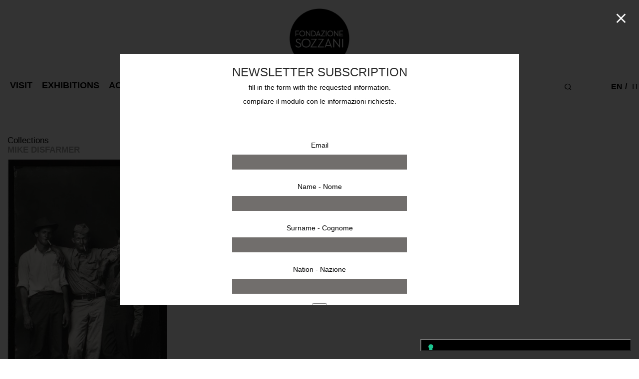

--- FILE ---
content_type: text/html; charset=UTF-8
request_url: https://fondazionesozzani.org/artists/2022/05/mike-disfarmer/?tabs=collezioni
body_size: 32608
content:

<!DOCTYPE html>

<html lang="en-US" class="footer-sticky-1">
    <head>
        <meta charset="UTF-8">
        <meta name="viewport" content="width=device-width, initial-scale=1.0, maximum-scale=1.0, user-scalable=no">

        <link rel="profile" href="http://gmpg.org/xfn/11">
		<link rel="pingback" href="https://fondazionesozzani.org/xmlrpc.php">

      	<link rel="stylesheet" type="text/css" href="https://fondazionesozzani.org/wp-content/themes/savoy-child/slick/slick.css"/>
		<link rel="stylesheet" type="text/css" href="https://fondazionesozzani.org/wp-content/themes/savoy-child/slick/slick-theme.css"/>
		<link rel="stylesheet" type="text/css" href="https://fondazionesozzani.org/wp-content/themes/savoy-child/slick/slick-lightbox.css"/>

					<script type="text/javascript" class="_iub_cs_skip">
				var _iub = _iub || {};
				_iub.csConfiguration = _iub.csConfiguration || {};
				_iub.csConfiguration.siteId = "2191036";
				_iub.csConfiguration.cookiePolicyId = "11760746";
			</script>
			<script class="_iub_cs_skip" src="https://cs.iubenda.com/sync/2191036.js"></script>
			<title>MIKE DISFARMER &#8211; Fondazione Sozzani</title>
<meta name='robots' content='max-image-preview:large' />
<link rel="alternate" href="https://fondazionesozzani.org/artists/2022/05/mike-disfarmer/" hreflang="en" />
<link rel="alternate" href="https://fondazionesozzani.org/it/artisti/2022/05/mike-disfarmer-it/" hreflang="it" />
<link rel='dns-prefetch' href='//cdn.iubenda.com' />
<link rel='dns-prefetch' href='//capi-automation.s3.us-east-2.amazonaws.com' />
<link rel="alternate" type="application/rss+xml" title="Fondazione Sozzani &raquo; Feed" href="https://fondazionesozzani.org/feed/" />
<link rel="alternate" title="oEmbed (JSON)" type="application/json+oembed" href="https://fondazionesozzani.org/wp-json/oembed/1.0/embed?url=https%3A%2F%2Ffondazionesozzani.org%2Fartists%2F2022%2F05%2Fmike-disfarmer%2F&#038;lang=en" />
<link rel="alternate" title="oEmbed (XML)" type="text/xml+oembed" href="https://fondazionesozzani.org/wp-json/oembed/1.0/embed?url=https%3A%2F%2Ffondazionesozzani.org%2Fartists%2F2022%2F05%2Fmike-disfarmer%2F&#038;format=xml&#038;lang=en" />
<style id='wp-img-auto-sizes-contain-inline-css' type='text/css'>
img:is([sizes=auto i],[sizes^="auto," i]){contain-intrinsic-size:3000px 1500px}
/*# sourceURL=wp-img-auto-sizes-contain-inline-css */
</style>
<style id='wp-emoji-styles-inline-css' type='text/css'>

	img.wp-smiley, img.emoji {
		display: inline !important;
		border: none !important;
		box-shadow: none !important;
		height: 1em !important;
		width: 1em !important;
		margin: 0 0.07em !important;
		vertical-align: -0.1em !important;
		background: none !important;
		padding: 0 !important;
	}
/*# sourceURL=wp-emoji-styles-inline-css */
</style>
<link rel='stylesheet' id='wp-block-library-css' href='https://fondazionesozzani.org/wp-includes/css/dist/block-library/style.min.css?ver=6.9' type='text/css' media='all' />
<link rel='stylesheet' id='wc-blocks-style-css' href='https://fondazionesozzani.org/wp-content/plugins/woocommerce/assets/client/blocks/wc-blocks.css?ver=wc-9.3.5' type='text/css' media='all' />
<style id='global-styles-inline-css' type='text/css'>
:root{--wp--preset--aspect-ratio--square: 1;--wp--preset--aspect-ratio--4-3: 4/3;--wp--preset--aspect-ratio--3-4: 3/4;--wp--preset--aspect-ratio--3-2: 3/2;--wp--preset--aspect-ratio--2-3: 2/3;--wp--preset--aspect-ratio--16-9: 16/9;--wp--preset--aspect-ratio--9-16: 9/16;--wp--preset--color--black: #000000;--wp--preset--color--cyan-bluish-gray: #abb8c3;--wp--preset--color--white: #ffffff;--wp--preset--color--pale-pink: #f78da7;--wp--preset--color--vivid-red: #cf2e2e;--wp--preset--color--luminous-vivid-orange: #ff6900;--wp--preset--color--luminous-vivid-amber: #fcb900;--wp--preset--color--light-green-cyan: #7bdcb5;--wp--preset--color--vivid-green-cyan: #00d084;--wp--preset--color--pale-cyan-blue: #8ed1fc;--wp--preset--color--vivid-cyan-blue: #0693e3;--wp--preset--color--vivid-purple: #9b51e0;--wp--preset--gradient--vivid-cyan-blue-to-vivid-purple: linear-gradient(135deg,rgb(6,147,227) 0%,rgb(155,81,224) 100%);--wp--preset--gradient--light-green-cyan-to-vivid-green-cyan: linear-gradient(135deg,rgb(122,220,180) 0%,rgb(0,208,130) 100%);--wp--preset--gradient--luminous-vivid-amber-to-luminous-vivid-orange: linear-gradient(135deg,rgb(252,185,0) 0%,rgb(255,105,0) 100%);--wp--preset--gradient--luminous-vivid-orange-to-vivid-red: linear-gradient(135deg,rgb(255,105,0) 0%,rgb(207,46,46) 100%);--wp--preset--gradient--very-light-gray-to-cyan-bluish-gray: linear-gradient(135deg,rgb(238,238,238) 0%,rgb(169,184,195) 100%);--wp--preset--gradient--cool-to-warm-spectrum: linear-gradient(135deg,rgb(74,234,220) 0%,rgb(151,120,209) 20%,rgb(207,42,186) 40%,rgb(238,44,130) 60%,rgb(251,105,98) 80%,rgb(254,248,76) 100%);--wp--preset--gradient--blush-light-purple: linear-gradient(135deg,rgb(255,206,236) 0%,rgb(152,150,240) 100%);--wp--preset--gradient--blush-bordeaux: linear-gradient(135deg,rgb(254,205,165) 0%,rgb(254,45,45) 50%,rgb(107,0,62) 100%);--wp--preset--gradient--luminous-dusk: linear-gradient(135deg,rgb(255,203,112) 0%,rgb(199,81,192) 50%,rgb(65,88,208) 100%);--wp--preset--gradient--pale-ocean: linear-gradient(135deg,rgb(255,245,203) 0%,rgb(182,227,212) 50%,rgb(51,167,181) 100%);--wp--preset--gradient--electric-grass: linear-gradient(135deg,rgb(202,248,128) 0%,rgb(113,206,126) 100%);--wp--preset--gradient--midnight: linear-gradient(135deg,rgb(2,3,129) 0%,rgb(40,116,252) 100%);--wp--preset--font-size--small: 13px;--wp--preset--font-size--medium: 20px;--wp--preset--font-size--large: 36px;--wp--preset--font-size--x-large: 42px;--wp--preset--font-family--inter: "Inter", sans-serif;--wp--preset--font-family--cardo: Cardo;--wp--preset--spacing--20: 0.44rem;--wp--preset--spacing--30: 0.67rem;--wp--preset--spacing--40: 1rem;--wp--preset--spacing--50: 1.5rem;--wp--preset--spacing--60: 2.25rem;--wp--preset--spacing--70: 3.38rem;--wp--preset--spacing--80: 5.06rem;--wp--preset--shadow--natural: 6px 6px 9px rgba(0, 0, 0, 0.2);--wp--preset--shadow--deep: 12px 12px 50px rgba(0, 0, 0, 0.4);--wp--preset--shadow--sharp: 6px 6px 0px rgba(0, 0, 0, 0.2);--wp--preset--shadow--outlined: 6px 6px 0px -3px rgb(255, 255, 255), 6px 6px rgb(0, 0, 0);--wp--preset--shadow--crisp: 6px 6px 0px rgb(0, 0, 0);}:where(.is-layout-flex){gap: 0.5em;}:where(.is-layout-grid){gap: 0.5em;}body .is-layout-flex{display: flex;}.is-layout-flex{flex-wrap: wrap;align-items: center;}.is-layout-flex > :is(*, div){margin: 0;}body .is-layout-grid{display: grid;}.is-layout-grid > :is(*, div){margin: 0;}:where(.wp-block-columns.is-layout-flex){gap: 2em;}:where(.wp-block-columns.is-layout-grid){gap: 2em;}:where(.wp-block-post-template.is-layout-flex){gap: 1.25em;}:where(.wp-block-post-template.is-layout-grid){gap: 1.25em;}.has-black-color{color: var(--wp--preset--color--black) !important;}.has-cyan-bluish-gray-color{color: var(--wp--preset--color--cyan-bluish-gray) !important;}.has-white-color{color: var(--wp--preset--color--white) !important;}.has-pale-pink-color{color: var(--wp--preset--color--pale-pink) !important;}.has-vivid-red-color{color: var(--wp--preset--color--vivid-red) !important;}.has-luminous-vivid-orange-color{color: var(--wp--preset--color--luminous-vivid-orange) !important;}.has-luminous-vivid-amber-color{color: var(--wp--preset--color--luminous-vivid-amber) !important;}.has-light-green-cyan-color{color: var(--wp--preset--color--light-green-cyan) !important;}.has-vivid-green-cyan-color{color: var(--wp--preset--color--vivid-green-cyan) !important;}.has-pale-cyan-blue-color{color: var(--wp--preset--color--pale-cyan-blue) !important;}.has-vivid-cyan-blue-color{color: var(--wp--preset--color--vivid-cyan-blue) !important;}.has-vivid-purple-color{color: var(--wp--preset--color--vivid-purple) !important;}.has-black-background-color{background-color: var(--wp--preset--color--black) !important;}.has-cyan-bluish-gray-background-color{background-color: var(--wp--preset--color--cyan-bluish-gray) !important;}.has-white-background-color{background-color: var(--wp--preset--color--white) !important;}.has-pale-pink-background-color{background-color: var(--wp--preset--color--pale-pink) !important;}.has-vivid-red-background-color{background-color: var(--wp--preset--color--vivid-red) !important;}.has-luminous-vivid-orange-background-color{background-color: var(--wp--preset--color--luminous-vivid-orange) !important;}.has-luminous-vivid-amber-background-color{background-color: var(--wp--preset--color--luminous-vivid-amber) !important;}.has-light-green-cyan-background-color{background-color: var(--wp--preset--color--light-green-cyan) !important;}.has-vivid-green-cyan-background-color{background-color: var(--wp--preset--color--vivid-green-cyan) !important;}.has-pale-cyan-blue-background-color{background-color: var(--wp--preset--color--pale-cyan-blue) !important;}.has-vivid-cyan-blue-background-color{background-color: var(--wp--preset--color--vivid-cyan-blue) !important;}.has-vivid-purple-background-color{background-color: var(--wp--preset--color--vivid-purple) !important;}.has-black-border-color{border-color: var(--wp--preset--color--black) !important;}.has-cyan-bluish-gray-border-color{border-color: var(--wp--preset--color--cyan-bluish-gray) !important;}.has-white-border-color{border-color: var(--wp--preset--color--white) !important;}.has-pale-pink-border-color{border-color: var(--wp--preset--color--pale-pink) !important;}.has-vivid-red-border-color{border-color: var(--wp--preset--color--vivid-red) !important;}.has-luminous-vivid-orange-border-color{border-color: var(--wp--preset--color--luminous-vivid-orange) !important;}.has-luminous-vivid-amber-border-color{border-color: var(--wp--preset--color--luminous-vivid-amber) !important;}.has-light-green-cyan-border-color{border-color: var(--wp--preset--color--light-green-cyan) !important;}.has-vivid-green-cyan-border-color{border-color: var(--wp--preset--color--vivid-green-cyan) !important;}.has-pale-cyan-blue-border-color{border-color: var(--wp--preset--color--pale-cyan-blue) !important;}.has-vivid-cyan-blue-border-color{border-color: var(--wp--preset--color--vivid-cyan-blue) !important;}.has-vivid-purple-border-color{border-color: var(--wp--preset--color--vivid-purple) !important;}.has-vivid-cyan-blue-to-vivid-purple-gradient-background{background: var(--wp--preset--gradient--vivid-cyan-blue-to-vivid-purple) !important;}.has-light-green-cyan-to-vivid-green-cyan-gradient-background{background: var(--wp--preset--gradient--light-green-cyan-to-vivid-green-cyan) !important;}.has-luminous-vivid-amber-to-luminous-vivid-orange-gradient-background{background: var(--wp--preset--gradient--luminous-vivid-amber-to-luminous-vivid-orange) !important;}.has-luminous-vivid-orange-to-vivid-red-gradient-background{background: var(--wp--preset--gradient--luminous-vivid-orange-to-vivid-red) !important;}.has-very-light-gray-to-cyan-bluish-gray-gradient-background{background: var(--wp--preset--gradient--very-light-gray-to-cyan-bluish-gray) !important;}.has-cool-to-warm-spectrum-gradient-background{background: var(--wp--preset--gradient--cool-to-warm-spectrum) !important;}.has-blush-light-purple-gradient-background{background: var(--wp--preset--gradient--blush-light-purple) !important;}.has-blush-bordeaux-gradient-background{background: var(--wp--preset--gradient--blush-bordeaux) !important;}.has-luminous-dusk-gradient-background{background: var(--wp--preset--gradient--luminous-dusk) !important;}.has-pale-ocean-gradient-background{background: var(--wp--preset--gradient--pale-ocean) !important;}.has-electric-grass-gradient-background{background: var(--wp--preset--gradient--electric-grass) !important;}.has-midnight-gradient-background{background: var(--wp--preset--gradient--midnight) !important;}.has-small-font-size{font-size: var(--wp--preset--font-size--small) !important;}.has-medium-font-size{font-size: var(--wp--preset--font-size--medium) !important;}.has-large-font-size{font-size: var(--wp--preset--font-size--large) !important;}.has-x-large-font-size{font-size: var(--wp--preset--font-size--x-large) !important;}
/*# sourceURL=global-styles-inline-css */
</style>

<style id='classic-theme-styles-inline-css' type='text/css'>
/*! This file is auto-generated */
.wp-block-button__link{color:#fff;background-color:#32373c;border-radius:9999px;box-shadow:none;text-decoration:none;padding:calc(.667em + 2px) calc(1.333em + 2px);font-size:1.125em}.wp-block-file__button{background:#32373c;color:#fff;text-decoration:none}
/*# sourceURL=/wp-includes/css/classic-themes.min.css */
</style>
<link rel='stylesheet' id='mailup-css' href='https://fondazionesozzani.org/wp-content/plugins/mailup-email-and-newsletter-subscription-form/public/css/mailup-public.css?ver=1.2.7' type='text/css' media='all' />
<link rel='stylesheet' id='searchandfilter-css' href='https://fondazionesozzani.org/wp-content/plugins/search-filter/style.css?ver=1' type='text/css' media='all' />
<style id='woocommerce-inline-inline-css' type='text/css'>
.woocommerce form .form-row .required { visibility: visible; }
/*# sourceURL=woocommerce-inline-inline-css */
</style>
<link rel='stylesheet' id='contact-form-7-css' href='https://fondazionesozzani.org/wp-content/plugins/contact-form-7/includes/css/styles.css?ver=6.1.4' type='text/css' media='all' />
<style id='contact-form-7-inline-css' type='text/css'>
div.wpcf7 .wpcf7-spinner {
			background-color: transparent;
			opacity: 1;
			width: auto;
			height: auto;
			border: none;
			border-radius: 0;
		}
		div.wpcf7 .wpcf7-spinner::before {
			position: static;
			background-color: transparent;
			top: 0;
			left: 0;
			width: 0;
			height: 0;
			border-radius: 0;
			transform-origin: 0;
			animation-name: none;
			animation-duration: 0;
		} div.wpcf7 .ajax-loader{background-image:none !important;width:32px !important;height:32px !important;color:#000000 !important;}div.wpcf7 .ajax-loader { position: relative; } div.wpcf7 .ajax-loader:before, div.wpcf7 .ajax-loader:after { content: ''; width: inherit; height: inherit; border-radius: 50%; background-color: currentcolor; opacity: 0.6; position: absolute; top: 0; left: 0; -webkit-animation: cf7cs-07 2.0s infinite ease-in-out; animation: cf7cs-07 2.0s infinite ease-in-out; } div.wpcf7 .ajax-loader:after { -webkit-animation-delay: -1.0s; animation-delay: -1.0s; } @-webkit-keyframes cf7cs-07 { 0%, 100% { -webkit-transform: scale(0); transform: scale(0); } 50% { -webkit-transform: scale(1); transform: scale(1); } } @keyframes cf7cs-07 { 0%, 100% { -webkit-transform: scale(0); transform: scale(0); } 50% { -webkit-transform: scale(1); transform: scale(1); } }
/*# sourceURL=contact-form-7-inline-css */
</style>
<link rel='stylesheet' id='wpcf7-redirect-script-frontend-css' href='https://fondazionesozzani.org/wp-content/plugins/wpcf7-redirect/build/assets/frontend-script.css?ver=2c532d7e2be36f6af233' type='text/css' media='all' />
<link rel='stylesheet' id='normalize-css' href='https://fondazionesozzani.org/wp-content/themes/savoy/assets/css/third-party/normalize.min.css?ver=3.0.2' type='text/css' media='all' />
<link rel='stylesheet' id='slick-slider-css' href='https://fondazionesozzani.org/wp-content/themes/savoy/assets/css/third-party/slick.min.css?ver=1.5.5' type='text/css' media='all' />
<link rel='stylesheet' id='slick-slider-theme-css' href='https://fondazionesozzani.org/wp-content/themes/savoy/assets/css/third-party/slick-theme.min.css?ver=1.5.5' type='text/css' media='all' />
<link rel='stylesheet' id='magnific-popup-css' href='https://fondazionesozzani.org/wp-content/themes/savoy/assets/css/third-party/magnific-popup.min.css?ver=0.9.7' type='text/css' media='all' />
<link rel='stylesheet' id='font-awesome-css' href='https://fondazionesozzani.org/wp-content/plugins/elementor/assets/lib/font-awesome/css/font-awesome.min.css?ver=4.7.0' type='text/css' media='all' />
<link rel='stylesheet' id='nm-grid-css' href='https://fondazionesozzani.org/wp-content/themes/savoy/assets/css/grid.css?ver=2.7.9' type='text/css' media='all' />
<link rel='stylesheet' id='selectod-css' href='https://fondazionesozzani.org/wp-content/themes/savoy/assets/css/third-party/selectod.min.css?ver=3.8.1' type='text/css' media='all' />
<link rel='stylesheet' id='nm-shop-css' href='https://fondazionesozzani.org/wp-content/themes/savoy/assets/css/shop.css?ver=2.7.9' type='text/css' media='all' />
<link rel='stylesheet' id='nm-icons-css' href='https://fondazionesozzani.org/wp-content/themes/savoy/assets/css/font-icons/theme-icons/theme-icons.min.css?ver=2.7.9' type='text/css' media='all' />
<link rel='stylesheet' id='nm-core-css' href='https://fondazionesozzani.org/wp-content/themes/savoy/style.css?ver=2.7.9' type='text/css' media='all' />
<link rel='stylesheet' id='nm-elements-css' href='https://fondazionesozzani.org/wp-content/themes/savoy/assets/css/elements.css?ver=2.7.9' type='text/css' media='all' />
<link rel='stylesheet' id='nm-portfolio-css' href='https://fondazionesozzani.org/wp-content/plugins/nm-portfolio/assets/css/nm-portfolio.css?ver=1.3.3' type='text/css' media='all' />
<link rel='stylesheet' id='nm-child-theme-css' href='https://fondazionesozzani.org/wp-content/themes/savoy-child/style.css?v=2&#038;ver=6.9' type='text/css' media='all' />

<script  type="text/javascript" class=" _iub_cs_skip" type="text/javascript" id="iubenda-head-inline-scripts-0">
/* <![CDATA[ */

            var _iub = _iub || [];
            _iub.csConfiguration ={"floatingPreferencesButtonDisplay":"bottom-right","lang":"en","siteId":2191036,"cookiePolicyId":11760746,"whitelabel":false,"invalidateConsentWithoutLog":true,"banner":{"closeButtonDisplay":false,"listPurposes":true,"explicitWithdrawal":true,"rejectButtonDisplay":true,"acceptButtonDisplay":true,"customizeButtonDisplay":true,"closeButtonRejects":true,"position":"float-top-center","style":"dark"},"perPurposeConsent":true,"enableTcf":true,"tcfPurposes":{"1":true,"2":"consent_only","3":"consent_only","4":"consent_only","5":"consent_only","6":"consent_only","7":"consent_only","8":"consent_only","9":"consent_only","10":"consent_only"}}; 
//# sourceURL=iubenda-head-inline-scripts-0
/* ]]> */
</script>
<script  type="text/javascript" class=" _iub_cs_skip" type="text/javascript" src="//cdn.iubenda.com/cs/tcf/stub-v2.js?ver=3.12.4" id="iubenda-head-scripts-0-js"></script>
<script  type="text/javascript" class=" _iub_cs_skip" type="text/javascript" src="//cdn.iubenda.com/cs/tcf/safe-tcf-v2.js?ver=3.12.4" id="iubenda-head-scripts-1-js"></script>
<script  type="text/javascript" charset="UTF-8" async="" class=" _iub_cs_skip" type="text/javascript" src="//cdn.iubenda.com/cs/iubenda_cs.js?ver=3.12.4" id="iubenda-head-scripts-2-js"></script>
<script type="text/javascript" src="https://fondazionesozzani.org/wp-includes/js/jquery/jquery.min.js?ver=3.7.1" id="jquery-core-js"></script>
<script type="text/javascript" src="https://fondazionesozzani.org/wp-includes/js/jquery/jquery-migrate.min.js?ver=3.4.1" id="jquery-migrate-js"></script>
<script type="text/javascript" src="https://fondazionesozzani.org/wp-content/plugins/mailup-email-and-newsletter-subscription-form/admin/js/jquery.validate.min.js?ver=1.19.5" id="mailup_validate-js"></script>
<script type="text/javascript" id="mailup-js-extra">
/* <![CDATA[ */
var mailup_params = {"ajax_url":"https://fondazionesozzani.org/wp-admin/admin-ajax.php","ajaxNonce":"d742e6ccb3"};
//# sourceURL=mailup-js-extra
/* ]]> */
</script>
<script type="text/javascript" src="https://fondazionesozzani.org/wp-content/plugins/mailup-email-and-newsletter-subscription-form/public/js/mailup-public.js?ver=1.2.7" id="mailup-js"></script>
<script type="text/javascript" src="https://fondazionesozzani.org/wp-content/plugins/woocommerce/assets/js/jquery-blockui/jquery.blockUI.min.js?ver=2.7.0-wc.9.3.5" id="jquery-blockui-js" defer="defer" data-wp-strategy="defer"></script>
<script type="text/javascript" id="wc-add-to-cart-js-extra">
/* <![CDATA[ */
var wc_add_to_cart_params = {"ajax_url":"/wp-admin/admin-ajax.php","wc_ajax_url":"/?wc-ajax=%%endpoint%%","i18n_view_cart":"View cart","cart_url":"https://fondazionesozzani.org/cart/","is_cart":"","cart_redirect_after_add":"no"};
//# sourceURL=wc-add-to-cart-js-extra
/* ]]> */
</script>
<script type="text/javascript" src="https://fondazionesozzani.org/wp-content/plugins/woocommerce/assets/js/frontend/add-to-cart.min.js?ver=9.3.5" id="wc-add-to-cart-js" defer="defer" data-wp-strategy="defer"></script>
<script type="text/javascript" src="https://fondazionesozzani.org/wp-content/plugins/woocommerce/assets/js/js-cookie/js.cookie.min.js?ver=2.1.4-wc.9.3.5" id="js-cookie-js" defer="defer" data-wp-strategy="defer"></script>
<script type="text/javascript" id="woocommerce-js-extra">
/* <![CDATA[ */
var woocommerce_params = {"ajax_url":"/wp-admin/admin-ajax.php","wc_ajax_url":"/?wc-ajax=%%endpoint%%"};
//# sourceURL=woocommerce-js-extra
/* ]]> */
</script>
<script type="text/javascript" src="https://fondazionesozzani.org/wp-content/plugins/woocommerce/assets/js/frontend/woocommerce.min.js?ver=9.3.5" id="woocommerce-js" defer="defer" data-wp-strategy="defer"></script>
<link rel="https://api.w.org/" href="https://fondazionesozzani.org/wp-json/" /><link rel="alternate" title="JSON" type="application/json" href="https://fondazionesozzani.org/wp-json/wp/v2/posts/29225" /><link rel="EditURI" type="application/rsd+xml" title="RSD" href="https://fondazionesozzani.org/xmlrpc.php?rsd" />
<meta name="generator" content="WordPress 6.9" />
<meta name="generator" content="WooCommerce 9.3.5" />
<link rel="canonical" href="https://fondazionesozzani.org/artists/2022/05/mike-disfarmer/" />
<link rel='shortlink' href='https://fondazionesozzani.org/?p=29225' />
<meta name="framework" content="Redux 4.3.7.3" />	<noscript><style>.woocommerce-product-gallery{ opacity: 1 !important; }</style></noscript>
	<meta name="generator" content="Elementor 3.33.2; features: additional_custom_breakpoints; settings: css_print_method-external, google_font-enabled, font_display-auto">
			<script  type="text/javascript">
				!function(f,b,e,v,n,t,s){if(f.fbq)return;n=f.fbq=function(){n.callMethod?
					n.callMethod.apply(n,arguments):n.queue.push(arguments)};if(!f._fbq)f._fbq=n;
					n.push=n;n.loaded=!0;n.version='2.0';n.queue=[];t=b.createElement(e);t.async=!0;
					t.src=v;s=b.getElementsByTagName(e)[0];s.parentNode.insertBefore(t,s)}(window,
					document,'script','https://connect.facebook.net/en_US/fbevents.js');
			</script>
			<!-- WooCommerce Facebook Integration Begin -->
			<script  type="text/javascript">

				fbq('init', '144485881129808', {}, {
    "agent": "woocommerce_0-9.3.5-3.5.14"
});

				document.addEventListener( 'DOMContentLoaded', function() {
					// Insert placeholder for events injected when a product is added to the cart through AJAX.
					document.body.insertAdjacentHTML( 'beforeend', '<div class=\"wc-facebook-pixel-event-placeholder\"></div>' );
				}, false );

			</script>
			<!-- WooCommerce Facebook Integration End -->
						<style>
				.e-con.e-parent:nth-of-type(n+4):not(.e-lazyloaded):not(.e-no-lazyload),
				.e-con.e-parent:nth-of-type(n+4):not(.e-lazyloaded):not(.e-no-lazyload) * {
					background-image: none !important;
				}
				@media screen and (max-height: 1024px) {
					.e-con.e-parent:nth-of-type(n+3):not(.e-lazyloaded):not(.e-no-lazyload),
					.e-con.e-parent:nth-of-type(n+3):not(.e-lazyloaded):not(.e-no-lazyload) * {
						background-image: none !important;
					}
				}
				@media screen and (max-height: 640px) {
					.e-con.e-parent:nth-of-type(n+2):not(.e-lazyloaded):not(.e-no-lazyload),
					.e-con.e-parent:nth-of-type(n+2):not(.e-lazyloaded):not(.e-no-lazyload) * {
						background-image: none !important;
					}
				}
			</style>
			<style class='wp-fonts-local' type='text/css'>
@font-face{font-family:Inter;font-style:normal;font-weight:300 900;font-display:fallback;src:url('https://fondazionesozzani.org/wp-content/plugins/woocommerce/assets/fonts/Inter-VariableFont_slnt,wght.woff2') format('woff2');font-stretch:normal;}
@font-face{font-family:Cardo;font-style:normal;font-weight:400;font-display:fallback;src:url('https://fondazionesozzani.org/wp-content/plugins/woocommerce/assets/fonts/cardo_normal_400.woff2') format('woff2');}
</style>
<link rel="icon" href="https://fondazionesozzani.org/wp-content/uploads/2021/01/cropped-logo-Fondazione-sozzani600x600-32x32.png" sizes="32x32" />
<link rel="icon" href="https://fondazionesozzani.org/wp-content/uploads/2021/01/cropped-logo-Fondazione-sozzani600x600-192x192.png" sizes="192x192" />
<link rel="apple-touch-icon" href="https://fondazionesozzani.org/wp-content/uploads/2021/01/cropped-logo-Fondazione-sozzani600x600-180x180.png" />
<meta name="msapplication-TileImage" content="https://fondazionesozzani.org/wp-content/uploads/2021/01/cropped-logo-Fondazione-sozzani600x600-270x270.png" />
<style type="text/css" class="nm-custom-styles">body { font-family: "Helvetica", sans-serif; -webkit-font-smoothing: antialiased; -moz-osx-font-smoothing: grayscale;}.nm-menu li a{font-size:16px;font-weight:normal;}#nm-mobile-menu .menu > li > a{font-weight:normal;}#nm-mobile-menu-main-ul.menu > li > a{font-size:15px;}#nm-mobile-menu-secondary-ul.menu li a{font-size:13px;}.vc_tta.vc_tta-accordion .vc_tta-panel-title > a,.vc_tta.vc_general .vc_tta-tab > a,.nm-team-member-content h2,.nm-post-slider-content h3,.vc_pie_chart .wpb_pie_chart_heading,.wpb_content_element .wpb_tour_tabs_wrapper .wpb_tabs_nav a,.wpb_content_element .wpb_accordion_header a,.woocommerce-order-details .order_details tfoot tr:last-child th,.woocommerce-order-details .order_details tfoot tr:last-child td,#order_review .shop_table tfoot .order-total,#order_review .shop_table tfoot .order-total,.cart-collaterals .shop_table tr.order-total,.shop_table.cart .nm-product-details a,#nm-shop-sidebar-popup #nm-shop-search input,.nm-shop-categories li a,.nm-shop-filter-menu li a,.woocommerce-message,.woocommerce-info,.woocommerce-error,blockquote,.commentlist .comment .comment-text .meta strong,.nm-related-posts-content h3,.nm-blog-no-results h1,.nm-term-description,.nm-blog-categories-list li a,.nm-blog-categories-toggle li a,.nm-blog-heading h1,#nm-mobile-menu-top-ul .nm-mobile-menu-item-search input{font-size:18px;}@media all and (max-width:768px){.vc_toggle_title h3{font-size:18px;}}@media all and (max-width:400px){#nm-shop-search input{font-size:18px;}}.add_to_cart_inline .add_to_cart_button,.add_to_cart_inline .amount,.nm-product-category-text > a,.nm-testimonial-description,.nm-feature h3,.nm_btn,.vc_toggle_content,.nm-message-box,.wpb_text_column,#nm-wishlist-table ul li.title .woocommerce-loop-product__title,.nm-order-track-top p,.customer_details h3,.woocommerce-order-details .order_details tbody,.woocommerce-MyAccount-content .shop_table tr th,.woocommerce-MyAccount-navigation ul li a,.nm-MyAccount-user-info .nm-username,.nm-MyAccount-dashboard,.nm-myaccount-lost-reset-password h2,.nm-login-form-divider span,.woocommerce-thankyou-order-details li strong,.woocommerce-order-received h3,#order_review .shop_table tbody .product-name,.woocommerce-checkout .nm-coupon-popup-wrap .nm-shop-notice,.nm-checkout-login-coupon .nm-shop-notice,.shop_table.cart .nm-product-quantity-pricing .product-subtotal,.shop_table.cart .product-quantity,.shop_attributes tr th,.shop_attributes tr td,#tab-description,.woocommerce-tabs .tabs li a,.woocommerce-product-details__short-description,.nm-shop-no-products h3,.nm-infload-controls a,#nm-shop-browse-wrap .term-description,.list_nosep .nm-shop-categories .nm-shop-sub-categories li a,.nm-shop-taxonomy-text .term-description,.nm-shop-loop-details h3,.woocommerce-loop-category__title,div.wpcf7-response-output,.wpcf7 .wpcf7-form-control,.widget_search button,.widget_product_search #searchsubmit,#wp-calendar caption,.widget .nm-widget-title,.post .entry-content,.comment-form p label,.no-comments,.commentlist .pingback p,.commentlist .trackback p,.commentlist .comment .comment-text .description,.nm-search-results .nm-post-content,.post-password-form > p:first-child,.nm-post-pagination a .long-title,.nm-blog-list .nm-post-content,.nm-blog-grid .nm-post-content,.nm-blog-classic .nm-post-content,.nm-blog-pagination a,.nm-blog-categories-list.columns li a,.page-numbers li a,.page-numbers li span,#nm-widget-panel .total,#nm-widget-panel .nm-cart-panel-item-price .amount,#nm-widget-panel .quantity .qty,#nm-widget-panel .nm-cart-panel-quantity-pricing > span.quantity,#nm-widget-panel .product-quantity,.nm-cart-panel-product-title,#nm-widget-panel .product_list_widget .empty,#nm-cart-panel-loader h5,.nm-widget-panel-header,.button,input[type=submit]{font-size:16px;}@media all and (max-width:991px){#nm-shop-sidebar .widget .nm-widget-title,.nm-shop-categories li a{font-size:16px;}}@media all and (max-width:768px){.vc_tta.vc_tta-accordion .vc_tta-panel-title > a,.vc_tta.vc_tta-tabs.vc_tta-tabs-position-left .vc_tta-tab > a,.vc_tta.vc_tta-tabs.vc_tta-tabs-position-top .vc_tta-tab > a,.wpb_content_element .wpb_tour_tabs_wrapper .wpb_tabs_nav a,.wpb_content_element .wpb_accordion_header a,.nm-term-description{font-size:16px;}}@media all and (max-width:550px){.shop_table.cart .nm-product-details a,.nm-shop-notice,.nm-related-posts-content h3{font-size:16px;}}@media all and (max-width:400px){.nm-product-category-text .nm-product-category-heading,.nm-team-member-content h2,#nm-wishlist-empty h1,.cart-empty,.nm-shop-filter-menu li a,.nm-blog-categories-list li a{font-size:16px;}}.vc_progress_bar .vc_single_bar .vc_label,.woocommerce-tabs .tabs li a span,.product .summary .price del .amount,#nm-shop-sidebar-popup-reset-button,#nm-shop-sidebar-popup .nm-shop-sidebar .widget:last-child .nm-widget-title,#nm-shop-sidebar-popup .nm-shop-sidebar .widget .nm-widget-title,.nm-shop-filter-menu li a i,.woocommerce-loop-category__title .count,span.wpcf7-not-valid-tip,.widget_rss ul li .rss-date,.wp-caption-text,.comment-respond h3 #cancel-comment-reply-link,.nm-blog-categories-toggle li .count,.nm-menu-wishlist-count,.nm-menu li.nm-menu-offscreen .nm-menu-cart-count,.nm-menu-cart .count,.nm-menu .sub-menu li a,body{font-size:14px;}@media all and (max-width:768px){.wpcf7 .wpcf7-form-control{font-size:14px;}}@media all and (max-width:400px){.nm-blog-grid .nm-post-content,.header-mobile-default .nm-menu-cart.no-icon .count{font-size:14px;}}#nm-wishlist-table .nm-variations-list,.nm-MyAccount-user-info .nm-logout-button.border,#order_review .place-order noscript,#payment .payment_methods li .payment_box,#order_review .shop_table tfoot .woocommerce-remove-coupon,.cart-collaterals .shop_table tr.cart-discount td a,#nm-shop-sidebar-popup #nm-shop-search-notice,.wc-item-meta,.variation,.woocommerce-password-hint,.woocommerce-password-strength,.nm-validation-inline-notices .form-row.woocommerce-invalid-required-field:after{font-size:12px;}body{font-weight:normal;}h1, .h1-size{font-weight:normal;}h2, .h2-size{font-weight:normal;}h3, .h3-size{font-weight:normal;}h4, .h4-size,h5, .h5-size,h6, .h6-size{font-weight:normal;}body{color:#777777;}.nm-portfolio-single-back a span {background:#777777;}.mfp-close,.wpb_content_element .wpb_tour_tabs_wrapper .wpb_tabs_nav li.ui-tabs-active a,.vc_pie_chart .vc_pie_chart_value,.vc_progress_bar .vc_single_bar .vc_label .vc_label_units,.nm-testimonial-description,.form-row label,.woocommerce-form__label,#nm-shop-search-close:hover,.products .price .amount,.nm-shop-loop-actions > a,.nm-shop-loop-actions > a:active,.nm-shop-loop-actions > a:focus,.nm-infload-controls a,.woocommerce-breadcrumb a, .woocommerce-breadcrumb span,.variations,.woocommerce-grouped-product-list-item__label a,.woocommerce-grouped-product-list-item__price ins .amount,.woocommerce-grouped-product-list-item__price > .amount,.nm-quantity-wrap .quantity .nm-qty-minus,.nm-quantity-wrap .quantity .nm-qty-plus,.product .summary .single_variation_wrap .nm-quantity-wrap label:not(.nm-qty-label-abbrev),.woocommerce-tabs .tabs li.active a,.shop_attributes th,.product_meta,.shop_table.cart .nm-product-details a,.shop_table.cart .product-quantity,.shop_table.cart .nm-product-quantity-pricing .product-subtotal,.shop_table.cart .product-remove a,.cart-collaterals,.nm-cart-empty,#order_review .shop_table,#payment .payment_methods li label,.woocommerce-thankyou-order-details li strong,.wc-bacs-bank-details li strong,.nm-MyAccount-user-info .nm-username strong,.woocommerce-MyAccount-navigation ul li a:hover,.woocommerce-MyAccount-navigation ul li.is-active a,.woocommerce-table--order-details,#nm-wishlist-empty .note i,a.dark,a:hover,.nm-blog-heading h1 strong,.nm-post-header .nm-post-meta a,.nm-post-pagination a,.commentlist > li .comment-text .meta strong,.commentlist > li .comment-text .meta strong a,.comment-form p label,.entry-content strong,blockquote,blockquote p,.widget_search button,.widget_product_search #searchsubmit,.widget_recent_comments ul li .comment-author-link,.widget_recent_comments ul li:before{color:#282828;}@media all and (max-width: 991px){.nm-shop-menu .nm-shop-filter-menu li a:hover,.nm-shop-menu .nm-shop-filter-menu li.active a,#nm-shop-sidebar .widget.show .nm-widget-title,#nm-shop-sidebar .widget .nm-widget-title:hover{color:#282828;}}.nm-portfolio-single-back a:hover span{background:#282828;}.wpb_content_element .wpb_tour_tabs_wrapper .wpb_tabs_nav a,.wpb_content_element .wpb_accordion_header a,#nm-shop-search-close,.woocommerce-breadcrumb,.nm-single-product-menu a,.star-rating:before,.woocommerce-tabs .tabs li a,.product_meta span.sku,.product_meta a,.nm-product-wishlist-button-wrap a,.nm-product-share a,.nm-wishlist-share ul li a:not(:hover),.nm-post-meta,.nm-post-share a,.nm-post-pagination a .short-title,.commentlist > li .comment-text .meta time{color:#A3A3A3;}.vc_toggle_title i,#nm-wishlist-empty p.icon i,h1{color:#282828;}h2{color:#282828;}h3{color:#282828;}h4, h5, h6{color:#282828;}a,a.dark:hover,a.gray:hover,a.invert-color:hover,.nm-highlight-text,.nm-highlight-text h1,.nm-highlight-text h2,.nm-highlight-text h3,.nm-highlight-text h4,.nm-highlight-text h5,.nm-highlight-text h6,.nm-highlight-text p,.nm-menu-wishlist-count,.nm-menu-cart a .count,.nm-menu li.nm-menu-offscreen .nm-menu-cart-count,.page-numbers li span.current,.page-numbers li a:hover,.nm-blog .sticky .nm-post-thumbnail:before,.nm-blog .category-sticky .nm-post-thumbnail:before,.nm-blog-categories-list li a:hover,.nm-blog-categories ul li.current-cat a,.widget ul li.active,.widget ul li a:hover,.widget ul li a:focus,.widget ul li a.active,#wp-calendar tbody td a,.nm-banner-link.type-txt:hover,.nm-banner.text-color-light .nm-banner-link.type-txt:hover,.nm-portfolio-categories li.current a,.add_to_cart_inline ins,.nm-product-categories.layout-separated .product-category:hover .nm-product-category-text > a,.woocommerce-breadcrumb a:hover,.products .price ins .amount,.products .price ins,.no-touch .nm-shop-loop-actions > a:hover,.nm-shop-menu ul li a:hover,.nm-shop-menu ul li.current-cat > a,.nm-shop-menu ul li.active a,.nm-shop-heading span,.nm-single-product-menu a:hover,.woocommerce-product-gallery__trigger:hover,.woocommerce-product-gallery .flex-direction-nav a:hover,.product-summary .price .amount,.product-summary .price ins,.product .summary .price .amount,.nm-product-wishlist-button-wrap a.added:active,.nm-product-wishlist-button-wrap a.added:focus,.nm-product-wishlist-button-wrap a.added:hover,.nm-product-wishlist-button-wrap a.added,.woocommerce-tabs .tabs li a span,#review_form .comment-form-rating .stars:hover a,#review_form .comment-form-rating .stars.has-active a,.product_meta a:hover,.star-rating span:before,.nm-order-view .commentlist li .comment-text .meta,.nm_widget_price_filter ul li.current,.post-type-archive-product .widget_product_categories .product-categories > li:first-child > a,.widget_product_categories ul li.current-cat > a,.widget_layered_nav ul li.chosen a,.widget_layered_nav_filters ul li.chosen a,.product_list_widget li ins .amount,.woocommerce.widget_rating_filter .wc-layered-nav-rating.chosen > a,.nm-wishlist-button.added:active,.nm-wishlist-button.added:focus,.nm-wishlist-button.added:hover,.nm-wishlist-button.added,.slick-prev:not(.slick-disabled):hover,.slick-next:not(.slick-disabled):hover,.flickity-button:hover,.pswp__button:hover,.nm-portfolio-categories li a:hover{color:#DC9814;}.nm-blog-categories ul li.current-cat a,.nm-portfolio-categories li.current a,.woocommerce-product-gallery.pagination-enabled .flex-control-thumbs li img.flex-active,.widget_layered_nav ul li.chosen a,.widget_layered_nav_filters ul li.chosen a,.slick-dots li.slick-active button,.flickity-page-dots .dot.is-selected{border-color:#DC9814;}.blockUI.blockOverlay:after,.nm-loader:after,.nm-image-overlay:before,.nm-image-overlay:after,.gallery-icon:before,.gallery-icon:after,.widget_tag_cloud a:hover,.widget_product_tag_cloud a:hover{background:#DC9814;}@media all and (max-width:400px){.woocommerce-product-gallery.pagination-enabled .flex-control-thumbs li img.flex-active,.slick-dots li.slick-active button,.flickity-page-dots .dot.is-selected{background:#DC9814;}}.header-border-1 .nm-header,.nm-blog-list .nm-post-divider,#nm-blog-pagination.infinite-load,.nm-post-pagination,.no-post-comments .nm-related-posts,.nm-footer-widgets.has-border,#nm-shop-browse-wrap.nm-shop-description-borders .term-description,.nm-shop-sidebar-default #nm-shop-sidebar .widget,.products.grid-list li:not(:last-child) .nm-shop-loop-product-wrap,.nm-infload-controls a,.woocommerce-tabs,.upsells,.related,.shop_table.cart tr td,#order_review .shop_table tbody tr th,#order_review .shop_table tbody tr td,#payment .payment_methods,#payment .payment_methods li,.woocommerce-MyAccount-orders tr td,.woocommerce-MyAccount-orders tr:last-child td,.woocommerce-table--order-details tbody tr td,.woocommerce-table--order-details tbody tr:first-child td,.woocommerce-table--order-details tfoot tr:last-child td,.woocommerce-table--order-details tfoot tr:last-child th,#nm-wishlist-table > ul > li,#nm-wishlist-table > ul:first-child > li,.wpb_accordion .wpb_accordion_section,.nm-portfolio-single-footer{border-color:#EEEEEE;}.nm-blog-classic .nm-post-divider,.nm-search-results .nm-post-divider{background:#EEEEEE;}.nm-blog-categories-list li span,.nm-shop-menu ul li > span,.nm-portfolio-categories li span{color: #CCCCCC;}.nm-post-meta:before,.nm-testimonial-author span:before{background:#CCCCCC;}.button,input[type=submit],.widget_tag_cloud a, .widget_product_tag_cloud a,.add_to_cart_inline .add_to_cart_button,#nm-shop-sidebar-popup-button,.products.grid-list .nm-shop-loop-actions > a:first-of-type,.products.grid-list .nm-shop-loop-actions > a:first-child,#order_review .shop_table tbody .product-name .product-quantity{color:#FFFFFF;background-color:#282828;}.button:hover,input[type=submit]:hover.products.grid-list .nm-shop-loop-actions > a:first-of-type,.products.grid-list .nm-shop-loop-actions > a:first-child{color:#FFFFFF;}#nm-blog-pagination a,.button.border{border-color:#AAAAAA;}#nm-blog-pagination a,#nm-blog-pagination a:hover,.button.border,.button.border:hover{color:#282828;}#nm-blog-pagination a:not([disabled]):hover,.button.border:not([disabled]):hover{color:#282828;border-color:#282828;}.product-summary .quantity .nm-qty-minus,.product-summary .quantity .nm-qty-plus{color:#282828;}.nm-page-wrap{background-color:#FFFFFF;}.nm-divider .nm-divider-title,.nm-header-search{background:#FFFFFF;}.woocommerce-cart .blockOverlay,.woocommerce-checkout .blockOverlay {background-color:#FFFFFF !important;}.nm-top-bar{background:#282828;}.nm-top-bar .nm-top-bar-text,.nm-top-bar .nm-top-bar-text a,.nm-top-bar .nm-menu > li > a,.nm-top-bar .nm-menu > li > a:hover,.nm-top-bar-social li i{color:#EEEEEE;}.nm-header-placeholder{height:204px;}.nm-header{line-height:50px;padding-top:17px;padding-bottom:17px;background:#FFFFFF;}.home .nm-header{background:#FFFFFF;}.mobile-menu-open .nm-header{background:#FFFFFF !important;}.header-on-scroll .nm-header,.home.header-transparency.header-on-scroll .nm-header{background:#FFFFFF;}.header-on-scroll .nm-header:not(.static-on-scroll){padding-top:10px;padding-bottom:10px;}.nm-header.stacked .nm-header-logo,.nm-header.stacked-centered .nm-header-logo{padding-bottom:0px;}.nm-header-logo svg,.nm-header-logo img{height:120px;}@media all and (max-width:991px){.nm-header-placeholder{height:140px;}.nm-header{line-height:120px;padding-top:10px;padding-bottom:10px;}.nm-header.stacked .nm-header-logo,.nm-header.stacked-centered .nm-header-logo{padding-bottom:0px;}.nm-header-logo svg,.nm-header-logo img{height:120px;}}@media all and (max-width:400px){.nm-header-placeholder{height:100px;}.nm-header{line-height:80px;}.nm-header-logo svg,.nm-header-logo img{height:80px;}}.nm-menu li a{color:#707070;}.nm-menu li a:hover{color:#282828;}.header-transparency-light:not(.header-on-scroll):not(.mobile-menu-open) #nm-main-menu-ul > li > a,.header-transparency-light:not(.header-on-scroll):not(.mobile-menu-open) #nm-right-menu-ul > li > a{color:#FFFFFF;}.header-transparency-dark:not(.header-on-scroll):not(.mobile-menu-open) #nm-main-menu-ul > li > a,.header-transparency-dark:not(.header-on-scroll):not(.mobile-menu-open) #nm-right-menu-ul > li > a{color:#282828;}.header-transparency-light:not(.header-on-scroll):not(.mobile-menu-open) #nm-main-menu-ul > li > a:hover,.header-transparency-light:not(.header-on-scroll):not(.mobile-menu-open) #nm-right-menu-ul > li > a:hover{color:#DCDCDC;}.header-transparency-dark:not(.header-on-scroll):not(.mobile-menu-open) #nm-main-menu-ul > li > a:hover,.header-transparency-dark:not(.header-on-scroll):not(.mobile-menu-open) #nm-right-menu-ul > li > a:hover{color:#707070;}.no-touch .header-transparency-light:not(.header-on-scroll):not(.mobile-menu-open) .nm-header:hover{background-color:transparent;}.no-touch .header-transparency-dark:not(.header-on-scroll):not(.mobile-menu-open) .nm-header:hover{background-color:transparent;}.nm-menu .sub-menu{background:#FFFFFF;}.nm-menu .sub-menu li a{color:#A0A0A0;}.nm-menu .megamenu > .sub-menu > ul > li:not(.nm-menu-item-has-image) > a,.nm-menu .sub-menu li a .label,.nm-menu .sub-menu li a:hover{color:#EEEEEE;}.nm-menu .megamenu.full > .sub-menu{padding-top:28px;padding-bottom:15px;background:#FFFFFF;}.nm-menu .megamenu.full > .sub-menu > ul{max-width:1080px;}.nm-menu .megamenu.full .sub-menu li a{color:#777777;}.nm-menu .megamenu.full > .sub-menu > ul > li:not(.nm-menu-item-has-image) > a,.nm-menu .megamenu.full .sub-menu li a:hover{color:#282828;}.nm-menu .megamenu > .sub-menu > ul > li.nm-menu-item-has-image{border-right-color:#EEEEEE;}.nm-menu-icon span{background:#707070;}.header-transparency-light:not(.header-on-scroll):not(.mobile-menu-open) .nm-menu-icon span{background:#FFFFFF;}.header-transparency-dark:not(.header-on-scroll):not(.mobile-menu-open) .nm-menu-icon span{background:#282828;}#nm-mobile-menu{ background:#FFFFFF;}#nm-mobile-menu .menu li{border-bottom-color:#EEEEEE;}#nm-mobile-menu .menu a,#nm-mobile-menu .menu li .nm-menu-toggle,#nm-mobile-menu-top-ul .nm-mobile-menu-item-search input,#nm-mobile-menu-top-ul .nm-mobile-menu-item-search span,.nm-mobile-menu-social-ul li a{color:#555555;}.no-touch #nm-mobile-menu .menu a:hover,#nm-mobile-menu .menu li.active > a,#nm-mobile-menu .menu > li.active > .nm-menu-toggle:before,#nm-mobile-menu .menu a .label,.nm-mobile-menu-social-ul li a:hover{color:#282828;}#nm-mobile-menu .sub-menu{border-top-color:#EEEEEE;}.nm-footer-widgets{padding-top:55px;padding-bottom:15px;background-color:#FFFFFF;}.nm-footer-widgets,.nm-footer-widgets .widget ul li a,.nm-footer-widgets a{color:#777777;}.nm-footer-widgets .widget .nm-widget-title{color:#282828;}.nm-footer-widgets .widget ul li a:hover,.nm-footer-widgets a:hover{color:#DC9814;}.nm-footer-widgets .widget_tag_cloud a:hover,.nm-footer-widgets .widget_product_tag_cloud a:hover{background:#DC9814;}@media all and (max-width:991px){.nm-footer-widgets{padding-top:55px;padding-bottom:15px;}}.nm-footer-bar{color:#000000;}.nm-footer-bar-inner{padding-top:30px;padding-bottom:30px;background-color:#FFFFFF;}.nm-footer-bar a{color:#000000;}.nm-footer-bar a:hover{color:#515151;}.nm-footer-bar .menu > li{border-bottom-color:#3A3A3A;}.nm-footer-bar-social a{color:#EEEEEE;}.nm-footer-bar-social a:hover{color:#C6C6C6;}@media all and (max-width:991px){.nm-footer-bar-inner{padding-top:30px;padding-bottom:30px;}}.nm-comments{background:#F7F7F7;}.nm-comments .commentlist > li,.nm-comments .commentlist .pingback,.nm-comments .commentlist .trackback{border-color:#E7E7E7;}#nm-shop-products-overlay,#nm-shop{background-color:#FFFFFF;}#nm-shop-taxonomy-header.has-image{height:370px;}.nm-shop-taxonomy-text-col{max-width:none;}.nm-shop-taxonomy-text h1{color:#282828;}.nm-shop-taxonomy-text .term-description{color:#777777;}@media all and (max-width:991px){#nm-shop-taxonomy-header.has-image{height:370px;}}@media all and (max-width:768px){#nm-shop-taxonomy-header.has-image{height:210px;}} .nm-shop-widget-scroll{height:145px;}.onsale{color:#282828;background:#FFFFFF;}.nm-label-itsnew{color:#FFFFFF;background:#282828;}.products li.outofstock .nm-shop-loop-thumbnail > a:after{color:#282828;background:#FFFFFF;}.nm-shop-loop-thumbnail{background:#EEEEEE;}.has-bg-color .nm-single-product-bg{background:#EEEEEE;}.nm-featured-video-icon{color:#282828;background:#FFFFFF;}@media all and (max-width:1080px){.woocommerce-product-gallery__wrapper{max-width:500px;}.has-bg-color .woocommerce-product-gallery {background:#EEEEEE;}}@media all and (max-width:1080px){.woocommerce-product-gallery.pagination-enabled .flex-control-thumbs{background-color:#FFFFFF;}}.nm-variation-control.nm-variation-control-color li i{width:19px;height:19px;}.nm-variation-control.nm-variation-control-image li .nm-pa-image-thumbnail-wrap{width:19px;height:19px;}</style>
<style type="text/css" class="nm-translation-styles">.products li.outofstock .nm-shop-loop-thumbnail > a:after{content:"Sold/Venduto";}.nm-validation-inline-notices .form-row.woocommerce-invalid-required-field:after{content:"Required field.";}</style>
		<style type="text/css" id="wp-custom-css">
			.page-id-5360 .slick-active, .page-id-5358 .slick-active, .page-id-28633 .slick-active, .page-id-28636 .slick-active {
	opacity: 1 !important;
}

.page-id-5360 .slick-next:before,
.page-id-5358 .slick-next:before,
.page-id-28633 .slick-next:before,
.page-id-28636 .slick-next:before,
.page-id-5360 .slick-prev:before,
.page-id-5358 .slick-prev:before,
.page-id-28633 .slick-prev:before,
.page-id-28636 .slick-prev:before {
	display: none !important;
}

#nm-mobile-menu .menu li {
    margin: 0 15px 0 0 !important; 
}

button { 
		background: #000;
    color: #fff;
    padding: 10px;
    width: 33%;
    /* margin: auto; */
    margin-top: 30px;
    }
.nm-font-heart-outline {
	display:none
		}

/*nascondo ACCOUNT*/
#nm-menu-account-btn {
	display:none
		}
/*nascondo CART*/
#nm-menu-cart-btn {
	display:none
		}
/*nascondo ACCOUNT mobile*/
.login-mobile {
	display:none !important
		}

.searchandfilter input[type="submit"] {
   color: #000 !important;
	 border: solid 1px #000 !important;
border-radius: 3px;
padding: 5px !important;
}

.sandf {
   text-align:center;
}

/*Menu su una linea*/
.menu-full .menu-full-content .cl-sm-8 {
  width: 80%;
}
.menu-full .menu-full-content .cl-sm-4 {
  width: 20%;
}

.nm-row {
  max-width: 100%;
}

/*tolgo la data dalla query*/
.elementor-widget-nm-posts .nm-post-meta {
  display: none;
}		</style>
		
		<style>
			body {
				color: #000;
			}

			.cl-sm-1 {
				width: 8.33%;
			}

			.cl-sm-2 {
				width: 16.66%;
			}

			.cl-sm-3 {
				width: 25%;
			}

			.cl-sm-4 {
				width: 33.33%;
			}

			.cl-sm-5 {
				width: 41.66%;
			}

			.cl-sm-6 {
				width: 50%;
			}

			.cl-sm-7 {
				width: 58.33%;
			}

			.cl-sm-8 {
				width: 66.66%;
			}

			.cl-sm-9 {
				width: 75%;
			}

			.cl-sm-10 {
				width: 83.33%;
			}

			.cl-sm-11 {
				width: 91.66%;
			}

			.cl-sm-12 {
				width: 100%;
			}

			.flex-stretch {
				display: -webkit-box;
				display: -ms-flexbox;
				display: -webkit-flex;
				display: flex;
				-webkit-box-pack: center;
				-ms-flex-pack: center;
				-webkit-justify-content: center;
				justify-content: center;
				-webkit-box-align: stretch;
				-ms-flex-align: stretch;
				-webkit-align-items: stretch;
				align-items: stretch;
			}

			.flex-center {
				display: -webkit-box;
				display: -ms-flexbox;
				display: -webkit-flex;
				display: flex;
				-webkit-box-pack: center;
				-ms-flex-pack: center;
				-webkit-justify-content: center;
				justify-content: center;
				-webkit-box-align: center;
				-ms-flex-align: center;
				-webkit-align-items: center;
				align-items: center;
			}

			.flex-end {
				display: -webkit-box;
				display: -ms-flexbox;
				display: -webkit-flex;
				display: flex;
				-webkit-box-pack: center;
				-ms-flex-pack: center;
				-webkit-justify-content: flex-end;
				justify-content: flex-end;
				-webkit-box-align: center;
				-ms-flex-align: center;
				-webkit-align-items: center;
				align-items: center;
			}

			.flex-start {
				display: -webkit-box;
				display: -ms-flexbox;
				display: -webkit-flex;
				display: flex;
				-webkit-box-pack: center;
				-ms-flex-pack: center;
				-webkit-justify-content: flex-start;
				justify-content: flex-start;
				-webkit-box-align: center;
				-ms-flex-align: center;
				-webkit-align-items: center;
				align-items: center;
			}

			.nm-mobile-menu-button span {
			    color: #000;
    			font-size: 15px;
    			line-height: 15px;
    			font-weight: bold;
    			padding-left: 5px;
    		}

    		.nm-menu li a {
    			font-weight: bold;
    			text-transform: uppercase;
			}

			/*#nm-right-menu-ul li:nth-child(2),*/
			#nm-product-meta,
			.nm-mobile-menu-top,
			.nm-mobile-menu-secondary {
				display: none;
			}

			.woocommerce-tabs.wc-tabs-wrapper {
				max-width: 1280px;
    			margin: 0 auto;
			}

			.black {
				color: #000;
				font-size: 16px;
				line-height: 18px;
			}

			.red {
				color: #ff0000;
			}

			.nm-product-summary-inner-col.nm-product-summary-inner-col-2 {
				display: block;
			}

			.form-product .nm-quantity-wrap {
    			width: auto;
    			border-top: none;
    			border-right: none;
    			border-left: none;
    		}

    		.nm-product-summary-inner-col.nm-product-summary-inner-col-2 .woocommerce-product-details__short-description.entry-content {
    			width: 100%;
    			text-align: right;
    			color: #000;
			}

			.form-product .nm-quantity-wrap .quantity {
				display: -webkit-box;
				display: -ms-flexbox;
				display: -webkit-flex;
				display: flex;
				-webkit-box-pack: center;
				-ms-flex-pack: center;
				-webkit-justify-content: center;
				justify-content: center;
				-webkit-box-align: stretch;
				-ms-flex-align: stretch;
				-webkit-align-items: stretch;
				align-items: stretch;
			}

			.form-product .nm-quantity-wrap .quantity .nm-qty-minus,
			.form-product .nm-quantity-wrap .quantity .nm-qty-plus {
				line-height: inherit;
				width: 25px;
				height: 25px;
				border: solid 1px #000;
				display: -webkit-box;
				display: -ms-flexbox;
				display: -webkit-flex;
				display: flex;
				-webkit-box-pack: center;
				-ms-flex-pack: center;
				-webkit-justify-content: center;
				justify-content: center;
				-webkit-box-align: center;
				-ms-flex-align: center;
				-webkit-align-items: center;
				align-items: center;
			}

			.form-product .nm-quantity-wrap .quantity .nm-qty-minus {
				margin-right: -3px;
			}

			.form-product .nm-quantity-wrap .quantity .nm-qty-plus {
				margin-left: -4px;
			}

			.form-product .nm-quantity-wrap .qty {
				line-height: inherit;
				width: 25px;
				height: 25px;
				border-top: solid 1px #000;
				border-bottom: solid 1px #000;
				display: -webkit-box;
				display: -ms-flexbox;
				display: -webkit-flex;
				display: flex;
				-webkit-box-pack: center;
				-ms-flex-pack: center;
				-webkit-justify-content: center;
				justify-content: center;
				-webkit-box-align: center;
				-ms-flex-align: center;
				-webkit-align-items: center;
				align-items: center;
			}

			.header-border-1 .nm-header, .nm-blog-list .nm-post-divider, #nm-blog-pagination.infinite-load, .nm-post-pagination, .no-post-comments .nm-related-posts, .nm-footer-widgets.has-border, #nm-shop-browse-wrap.nm-shop-description-borders .term-description, .nm-shop-sidebar-default #nm-shop-sidebar .widget, .nm-infload-controls a, .woocommerce-tabs, .upsells, .related, .shop_table.cart tr td, #order_review .shop_table tbody tr th, #order_review .shop_table tbody tr td, #payment .payment_methods, #payment .payment_methods li, .woocommerce-MyAccount-orders tr td, .woocommerce-MyAccount-orders tr:last-child td, .woocommerce-table--order-details tbody tr td, .woocommerce-table--order-details tbody tr:first-child td, .woocommerce-table--order-details tfoot tr:last-child td, .woocommerce-table--order-details tfoot tr:last-child th, #nm-wishlist-table > ul > li, #nm-wishlist-table > ul:first-child > li, .wpb_accordion .wpb_accordion_section, .nm-portfolio-single-footer {
    			border-color: #000;
			}

			#nm-mobile-menu .menu a, #nm-mobile-menu .menu li .nm-menu-toggle, #nm-mobile-menu-top-ul .nm-mobile-menu-item-search input, #nm-mobile-menu-top-ul .nm-mobile-menu-item-search span, .nm-mobile-menu-social-ul li a {
    			color: #000;
			}

			#nm-mobile-menu-main-ul {
				padding-top: 0;
				margin-top: 30px;
			}

			#nm-mobile-menu-main-ul.menu > li > a {
				font-size: 18px;
    			line-height: 18px;
    			font-weight: bold;
    			margin: 0;
    			padding: 0;
			}

			#nm-mobile-menu .sub-menu {
    			padding: 0;
    			border-top: none;
    			border-top: none;
			}

			#nm-mobile-menu .sub-menu a {
    			padding: 0;
    			text-indent: 0;
    			font-size: 15px;
    			line-height: 15px;
			}

			#nm-mobile-menu .menu li {
    			margin-bottom: -4px;
			}

			#nm-mobile-menu .menu li:last-child {
				margin-bottom: 8px;
			}

			#nm-mobile-menu .menu li .nm-menu-toggle {
    			height: 0;
    			line-height: 15px;
    			font-weight: normal;
			}

			.nm-single-product-summary-row .nm-font-media-play:before,
			.product-quantity .nm-font-media-play:before {
    			content: "\f067";
			}

			.nm-single-product-summary-row .nm-qty-minus.nm-font-media-play:before,
			.product-quantity .nm-qty-minus.nm-font-media-play:before {
    			content: "\f068";
			}

			.nm-single-product-menu {
				display: none;
			}

			.shop_table.cart tr:first-child td {
				border-top: solid 1px #000;
				padding-top: 19px;
			}

			.shop_table.cart .product-thumbnail a {
    			background-color: #b6b6b6;
    			padding: 50px;
    			box-sizing: border-box;
    			display: block;
			}

			.shop_table.cart .product-thumbnail a img {
				width: 200px;
    			height: auto;
    			max-width: 200px;
			}

			.shop_table.cart .nm-product-details a {
				font-weight: bold;
			}

			.shop_table.cart .product-quantity .quantity .qty {
				background-color: #726e6d;
				color: #fff;
				text-align: center;
				width: 40px;
				height: 30px;
			}

			.shop_table.cart .product-quantity .quantity .nm-qty-minus, .shop_table.cart .product-quantity .quantity .nm-qty-plus {
				font-size: 18px;
				line-height: 32px;
				width: 24px;
				vertical-align: top;
				color: #b6b6b6;
				font-weight: 100;
				margin: 0 5px;
			}

			.shop_table.cart .product-quantity .quantity .nm-qty-minus {
				margin: 0 5px 0 0;
			}

			.shop_table.cart .nm-qty-label-abbrev {
				display: none !important;
			}

			.shop_table.cart .nm-product-quantity-pricing {
				margin-top: 30px;
			}

			.shop_table.cart .nm-product-quantity-pricing .product-subtotal {
				float: none;
			}

			.shop_table.cart .nm-product-quantity-pricing .woocommerce-Price-amount.amount bdi {
				font-size: 18px;
				line-height: 18px;
			}

			.shop_table.cart .btn-update button,
			.shop_table.cart .product-remove a {
				color: #726e6d;
				text-transform: uppercase;
				font-weight: bold;
				font-size: 14px;
				line-height: 16px;
				border: none;
				padding: 0;
				margin: 10px 0 0 0;
			}

			.shop_table.cart .product-remove a {
				margin: 40px 0 0 0;
			}

			.shop_table.cart .product-remove a:before {
    			content: "";
			}

			.cart-collaterals {
				width: 100%;
				margin: 0;
				font-weight: bold;
				text-transform: uppercase;
			}

			.cart-collaterals .shop_table tr th,
			.cart-collaterals .shop_table tr td {
				border: none !important;
				padding: 20px 0;
				background-color: transparent;
				text-align: left !important;
				font-size: 18px;
				line-height: 20px;
			}

			.nm-coupon-wrap {
				border: none !important;
			}

			.nm-coupon-wrap .nm-coupon-inner {
				border: none !important;
				background-color: transparent !important;
				padding: 0 !important;
			}

			.woocommerce-cart .nm-shop-notice {
				margin-bottom: 0;
				padding: 20px 0;
				text-transform: uppercase;
				font-weight: bold;
			}

			a#nm-cart-continue-button {
				border: none;
				background-color: #726e6d;
				color: #fff;
				display: block;
				max-width: 240px;
				padding: 10px;
				box-sizing: border-box;
			}

			a.checkout-button.button.alt.wc-forward {
				background-color: transparent;
				padding: 0;
				color: #726e6d;
				max-width: 240px;
				text-align: left;
				padding: 10px 0;
			}

			.shop_table.shop_table_responsive .cart-subtotal th,
			.shop_table.shop_table_responsive .cart-subtotal td {
				width: 50%;
				padding: 10px 0;
			}

			.black {
				color: #000;
			}

			body.single-product .woocommerce-breadcrumb {
				display: none;
			}

			li.lang-item a {
    			padding-left: 30px;
				padding-right: 5px;
    			padding-right: 0;
    			font-weight: 400;
			}

			li.lang-item.lang-item-en a:after {
				content: '/';
				padding: 0 5px;
    			font-weight: 700;
			}

			li.lang-item.lang-item-it a {
				padding-left: 5px;
				padding-right: 0;
			}

			li.lang-item.current-lang a {
    			font-weight: 700;
			}

			.blockUI.blockOverlay:after, .nm-loader:after, .nm-image-overlay:before, .nm-image-overlay:after, .gallery-icon:before, .gallery-icon:after, .widget_tag_cloud a:hover, .widget_product_tag_cloud a:hover {
    			background: #000;
			}

			.products .price {
    			display: block !important;
    			opacity: 1 !important;
			}

			.nm-shop-loop-actions {
    			display: none !important;
			}

			.nm-menu-cart-title .nm-font.nm-font-cart {
				line-height: inherit !important;
				font-weight: inherit !important;
			}

			.has-hover .woocommerce-product-gallery .flex-direction-nav a {
    			opacity: 1 !important;
    			margin-top: -16vw !important;
			}

			div#nl-privacy {
    			max-width: 350px;
    			margin: 0 auto;
    			text-align: left;
    			padding: 20px 0 !important;
			}

			div#nl-privacy input[type=checkbox] {
				max-width: inherit !important;
				width: 20px !important;
			}

			div#nl-privacy .consenso-newsletter {
				margin-right: 20px !important;;
			}

			div#nl-privacy span {
				text-align: left !important;
			}

			.slick-dots li.slick-active button {
    			border-color: transparent !important;
			}

			.slick-dots li:not(.slick-active) button {
    			background-color: transparent !important;
			}

			.slick-dots li {
				margin: 0 6px !important;
			}

			article .slick-initialized .slick-slide {
    			height: 500px;
			}

			article .slick-initialized .slick-slide > div,
			article .slick-slide .slick-caption {
				height: 100%;
			}

			article .slick-slide img {
    			width: auto;
    			height: 100%;
    			object-fit: cover;
			}

			article .slick-dots li:not(.slick-active) button {
    			background-color: #000 !important;
			}

			.nome-artista,
			.lbl-row {
    			font-size: 17px;
    			line-height: 19px;
			}

			.m-top20 {
    			margin-top: 20px;
			}

			.m-top40 {
    			margin-top: 40px;
			}

			.bold {
				font-weight: bold !important;
			}

			.txt-gray {
				color: #a6a7a4;
			}

			.no-bold {
				font-weight: normal !important;
			}

			.tabs-link.regular {
				font-size: 17px;
    			line-height: 19px;
			}

			.tabs-link.regular img {
    			margin-left: 0;
    			margin-right: 5px;
			}

			.blocco-artisti ul li img,
			.blocco-artisti ul li .location {
    			display: none;
			}

			.blocco-artisti ul,
			.blocco-artisti ul li {
				display: block;
				width: 100%;
				position: relative !important;
    			left: auto !important;
    			top: auto !important;
    			padding-bottom: 0 !important;
			}

			a.back-img {
    			margin-top: 50px;
			}

			.back-img img {
    			width: 20px;
    			height: auto;
    			opacity: .5;
			}

			.location-cat {
				font-size: 17px;
				line-height: 19px;
			}

			.lower {
				text-transform: lowercase;
			}

			.category .slick-dots li:not(.slick-active) button {
    			background-color: #000 !important;
			}

			/*.category .blocco-artisti ul li {
    			display: inline-block;
    			width: auto;
			}*/

			.category .center-category .slick-slide img {
    			width: 100%;
    			height: 400px;
    			object-fit: cover;
			}

			.blocco-artisti .cover {
    			display: none;
			}

			.blocco-artisti .titolo-mostra {
    			margin-bottom: 20px;
			}

			.pagina-mostre,
			.pagina-genere {
				font-size: 17px;
    			line-height: 19px;
    			margin-top: 80px;
			}

			.pagina-genere {
				margin-bottom: 50px;
			}

			.pagina-genere.az {
				min-height: 30vh;
				max-height: 100%;
			}

			.link-list-mostre {
				color: #000 !important;
				margin: 40px 20px 0 0;
			}

			.link-list-mostre:hover {
				font-weight: bold;
			}

			.link-az {
				color: #000 !important;
				margin: 40px 0px 40px 0;
				padding: 6px 8px;
				box-sizing: border-box;
			}

			.link-az:hover {
				background-color: #000;
				color: #fff !important;
			}

			ul.list-artisti-lettera {
				display: none;
				margin: 20px 0px 20px 30px;
			}

			ul.list-artisti-lettera.active {
				display: block;
			}

			ul.list-artisti-lettera li {
				display: block;
			}

			ul.list-artisti-lettera li a {
				color: #000 !important;
				font-weight: bold;
			}

			.az-list.active a.link-az:not(.active) {
				display: none;
			}

			.tabs-link-ext {
				font-weight: 700;
				color: #000 !important;
				width: auto;
				display: inline-block;
				margin-right: 15px;
				-webkit-transition: all 200ms linear;
				-moz-transition: all 200ms linear;
				-ms-transition: all 200ms linear;
				-o-transition: all 200ms linear;
				transition: all 200ms linear;
			}

			body.home a.slick-prev:before,
			body.home a.slick-next:before {
				display: none !important;
			}

			body.home .slick-dots li:not(.slick-active) button {
    			background-color: #282828 !important;
			}

			.fix-slider ul.slick-dots {
    			display: none !important;
			}

			body.home .slick-active {
				opacity: 1 !important;
			}

			.location-list.years {
    			margin-top: 40px;
			}

			.cl-sm-12.location-list.years a {
    			margin: 0 20px 10px 0;
    			display: inline-block;
			}

			.nm-posts .nm-post-image {
    			background-size: contain;
			}

			.slick-lightbox-slick .slick-prev:before,
			.slick-lightbox-slick .slick-next:before {
    			color: #fff;
			}

			.center .slick-slide {
				cursor: pointer;
			}

			#video_sup {
    			margin: 20px 0;
			}

			#nm-mobile-menu .menu li {
    			margin: 0 20px 0 0;
    			display: inline-block;
			}

			#nm-mobile-menu .menu li .nm-menu-toggle {
				padding-left: 4px;
			}

			#nm-mobile-menu .menu li.menu-item-has-children {
    			vertical-align: top;
			}

			#nm-mobile-menu .sub-menu.open {
    			/*position: absolute;
    			display: flex;*/
    			position: relative;
    			display: block;
			}

			#nm-mobile-menu .sub-menu li {
    			display: block !important;
			}

			#nm-mobile-menu .sub-menu > li > a {
    			font-weight: 700;
			}

			#nm-mobile-menu .sub-menu .sub-menu a {
    			text-indent: 0;
    			font-weight: 400;
			}

			#nm-mobile-menu .menu li.menu-item-has-children > .nm-menu-toggle {
    			display: none;
			}

			#nm-mobile-menu .menu .sub-menu li.menu-item-has-children > .nm-menu-toggle {
    			display: inline-block;
			}

			#nm-mobile-menu {
    			top: 150px;
    			opacity: 1;
    			z-index: 99999999999999;
    			-webkit-transform: translate3d(0, 0, 0);
    			transform: translate3d(0, 0, 0);
    			max-height: 712px;
    			margin-right: -15px;
    			margin-top: 158px;
    			background-color: transparent;
			}

			#nm-mobile-menu-button {
				display: none;
			}

			#nm-mobile-menu-main-ul {
    			padding-top: 0;
    			margin-top: 0;
			}

			.header-on-scroll .nm-header, .home.header-transparency.header-on-scroll .nm-header {
				background-color: transparent !important;
				background: transparent !important;
			}

			#nm-mobile-menu .menu li.menu-item-has-children {
    			/*background-color: #fff;*/
			}

			#nm-mobile-menu .menu > li.menu-item-has-children > ul.sub-menu.open {
				padding: 10px;
				box-sizing: border-box;
				margin-left: -10px;
			}

			.header-border-0 #nm-mobile-menu .nm-mobile-menu-content {
    			border-top: none;
			}

			.header-fixed .nm-header {
    			z-index: 1;
			}

			.header-fixed #nm-mobile-menu {
    			position: absolute;
			}

			.relative {
				position: relative;
			}

			.menu-full {
    			position: absolute;
    			top: 150px;
    			left: 0;
    			display: block;
    			width: 100%;
			}

			.menu-full .menu-full-content {
    			max-width: 1280px;
    			margin: 0 auto;
    		}

			.header-fixed .menu-full #nm-mobile-menu {
    			position: relative;
    			top: auto;
    			left: auto;
    			z-index: 1 !important;
			}

			.menu-full .nm-right-menu {
    			height: auto;
    			float: none;
    			position: absolute;
    			top: 0;
    			right: 0;
    			margin: 0;
    			z-index: 1001;
			}

			.menu-full #nm-right-menu-ul {
    			margin-top: 0;
			}

			.mobile {
				display: none !important;
			}

			#nm-mobile-menu .menu .sub-menu li.menu-item-has-children > .nm-menu-toggle {
    			margin-top: 6px;
			}

			.content-body {
				position: relative;
				z-index: 3;
			}

			ul#nm-mobile-menu-main-ul > li:nth-child(1) {
				width: 45px !important;
			}

			ul#nm-mobile-menu-main-ul > li:nth-child(2) {
				width: 115px !important;
			}

			ul#nm-mobile-menu-main-ul > li:nth-child(3) {
				width: 99px !important;
			}

			ul#nm-mobile-menu-main-ul > li:nth-child(4) {
				width: 117px !important;
			}

			ul#nm-mobile-menu-main-ul > li:nth-child(5) {
				width: 64px !important;
			}

			ul#nm-mobile-menu-main-ul > li:nth-child(6) {
				/*width: 51px !important;*/
			}

			#nm-mobile-menu .menu > li:nth-child(1).menu-item-has-children > ul.sub-menu.open {
				width: 350px;
    			/*background-color: #fff;*/
			}

			#nm-mobile-menu .menu > li:nth-child(2).menu-item-has-children > ul.sub-menu.open {
				width: 200px;
    			/*background-color: #fff;*/
			}

			#nm-mobile-menu .menu > li:nth-child(3).menu-item-has-children > ul.sub-menu.open {
				width: 200px;
    			/*background-color: #fff;*/
			}

			#nm-mobile-menu .menu > li:nth-child(4).menu-item-has-children > ul.sub-menu.open {
				width: 200px;
    			/*background-color: #fff;*/
			}

			#nm-mobile-menu .menu > li:nth-child(5).menu-item-has-children > ul.sub-menu.open {
				width: 200px;
    			/*background-color: #fff;*/
			}

			#nm-mobile-menu .menu > li:nth-child(6).menu-item-has-children > ul.sub-menu.open {
				width: 300px;
    			/*background-color: #fff;*/
			}

			.nm-footer-bar-social:not(:only-child) {
    			margin-left: 10px;
			}

			ul#nm-mobile-menu-main-ul > li:nth-child(1),
			ul#nm-mobile-menu-main-ul > li:nth-child(2),
			ul#nm-mobile-menu-main-ul > li:nth-child(3),
			ul#nm-mobile-menu-main-ul > li:nth-child(4),
			ul#nm-mobile-menu-main-ul > li:nth-child(5) {
				width: auto !important;
			}

			#nm-mobile-menu .sub-menu.open {
				position: absolute !important;
    		}

			#nm-mobile-menu .sub-menu.open li ul.sub-menu.open {
				position: relative !important;
    		}

    		/*.nm-mobile-menu-content {
    			height: 700px;
    		}*/

			.header-fixed .menu-full #nm-mobile-menu.active {
    			position: absolute;
				top: 0;
				left: 0;
				z-index: 1;
				width: calc(100% + 50%);
				height: 80vh;
				background-color: rgba(255,255,255,.9);
				z-index: 1001 !important;
			}

			.nm-blog-grid .nm-post-thumbnail img {
    			height: 400px;
    			object-fit: contain;
    			object-position: 0;
			}

			article .slick-next, .slick-prev {
				margin-top: 0;
    		}

    		.slick-slide .slick-lightbox-slick-item img {
				object-fit: contain;
			}

			.az-list.nomi {
    			margin-top: 40px;
			}

			.pagina-genere.az.nomi {
    			min-height: auto;
    			max-height: initial;
			}

      .elementor .swiper-slide img {
          height: 390px;
          object-fit: contain;
      }

			@media (max-width: 1199px) {

				.nm-menu li a {
    				padding: 16px 10px;
				}

			}

			@media (max-width: 1099px) {

				.nm-menu li a {
    				padding: 16px 6px;
				}

			}

			@media (min-width: 991px) {

				#nm-mobile-menu-main-ul li.menu-item-2537,
				#nm-mobile-menu-main-ul li.menu-item-2539,
				#nm-mobile-menu-main-ul li.menu-item-2538-en,
				#nm-mobile-menu-main-ul li.menu-item-2538-it,
				#nm-mobile-menu-main-ul li.menu-item-2540-en,
				#nm-mobile-menu-main-ul li.menu-item-2540-it {
					display: none;
				}

			}

			@media (max-width: 991px) {

				.header-fixed #nm-mobile-menu {
					position: fixed;
				}

				.mobile {
					display: block !important;
				}

				.no-mobile {
					display: none !important;
				}

				.header-fixed .menu-full #nm-mobile-menu {
    				display: none !important;
				}

				.nm-header-inner {
    				height: auto;
				}

				#nm-mobile-menu-main-ul {
    				padding-top: initial;
    				margin-top: initial;
				}

				ul#nm-mobile-menu-main-ul > li:nth-child(1),
				ul#nm-mobile-menu-main-ul > li:nth-child(2),
				ul#nm-mobile-menu-main-ul > li:nth-child(3),
				ul#nm-mobile-menu-main-ul > li:nth-child(4),
				ul#nm-mobile-menu-main-ul > li:nth-child(5) {
					width: inherit !important;
				}

				#nm-mobile-menu .sub-menu.open {
					position: relative !important;
    			}

				.nm-mobile-menu-content {
					height: auto !important;
				}

				.header-on-scroll .nm-header, .home.header-transparency.header-on-scroll .nm-header {
					background-color: #fff !important;
					background: #fff !important;
				}

				.header-border-0 #nm-mobile-menu .nm-mobile-menu-content {
    				border-top: initial;
				}

				.nm-menu li.nm-menu-offscreen {
    				display: inline-flex;
				}

				.header-fixed .nm-header {
    				z-index: 9999;
				}

				.nm-menu-search {
					display: -webkit-box;
					display: -ms-flexbox;
					display: -webkit-flex;
					display: flex;
					-webkit-box-pack: center;
					-ms-flex-pack: center;
					-webkit-justify-content: flex-start;
					justify-content: flex-start;
					-webkit-box-align: center;
					-ms-flex-align: center;
					-webkit-align-items: center;
					align-items: center;
				}

				#nm-mobile-menu .menu > li.menu-item-has-children > ul.sub-menu.open {
    				padding: 10px 0;
					margin-left: 0;
				}

				.nm-menu-search a {
					margin: 0 !important;
				}

				#nm-mobile-menu {
					position: absolute;
					top: -100%;
					left: 0;
					z-index: -1;
					width: 100%;
					opacity: 0;
					overflow: hidden;
					background: #fff;
					margin-top: 0;
    				background-color: #fff;
				}

				#nm-mobile-menu .menu li {
					margin: inherit;
					display: inherit;
				}

				#nm-mobile-menu-button {
					display: flex;
				}

				#nm-mobile-menu .menu li .nm-menu-toggle {
					padding-left: inherit;
				}

				#nm-mobile-menu .sub-menu.open {
    				position: inherit;
    				display: inherit;
				}

				#nm-mobile-menu .sub-menu li {
    				display: inherit !important;
				}

				.nm-row .nm-row {
    				margin-right: 0 !important;
    				margin-left: 0 !important;
				}

				.nm-footer-bar-left {
					display: block !important;
    				text-align: center !important;
				}

				/*footer a#link-nl {
    				margin-right: 20px;
				}*/

				.flex-m-block {
    				display: block !important;
				}

				li.lang-item.lang-item-en a:after {
    				content: '';
				}

				.nm-header {
    				line-height: 120px;
				}

				.header-fixed .nm-header {
					height: 100px;
				}

				.nm-header.stacked-logo-centered .nm-header-logo {
					top: 65px;
				}

				#nm-right-menu-ul {
    				margin-top: -30px;
				}

				.header-border-0 #nm-mobile-menu .nm-mobile-menu-content {
    				border-top: none;
				}

				#nm-mobile-menu-main-ul {
    				padding-left: 20px;
				}

				.nm-header-logo img {
    				height: 100px;
					-webkit-transition: all 200ms linear;
					-moz-transition: all 200ms linear;
					-ms-transition: all 200ms linear;
					-o-transition: all 200ms linear;
					transition: all 200ms linear;
				}

				.product .summary .button {
    				width: auto;
    			}

    			.no-mobile {
    				display: none !important;
				}

				.nm-footer-bar .menu > li {
    				padding: 0 !important;
    			}

    			.nm-header-logo {
    				position: relative !important;
					display: block !important;
					top: auto !important;
					left: auto !important;
					right: auto !important;
					bottom: auto !important;
					webkit-transform: inherit !important;
					transform: none !important;
					padding-bottom: 0 !important;
    			}

    			.nm-header.stacked-logo-centered .nm-right-menu {
    				margin-top: 5px !important;
				}

    			.header-fixed .nm-header {
    				height: auto;
				}

				.nm-header {
    				padding: 10px 5px;
				}

				.nm-header.stacked-logo-centered .nm-right-menu ul li.nm-menu-cart {
    				margin-right: 10px;
				}

				.nm-header {
    				line-height: initial;
				}

				.nm-header.stacked-logo-centered .nm-header-logo {
    				top: auto !important;
				}

				#nm-shop.header-disabled {
    			padding-top: 0 !important;
				}

				.header-fixed .nm-header {
    				margin-bottom: 20px;
    				position: fixed;
				}

				.content-body {
    				padding-top: 160px;
				}

				#nm-header.scrolling .nm-header-logo img {
    				height: 60px;
					-webkit-transition: all 200ms linear;
					-moz-transition: all 200ms linear;
					-ms-transition: all 200ms linear;
					-o-transition: all 200ms linear;
					transition: all 200ms linear;
				}

				.nm-menu-icon span {
    				height: 3px;
				}

				.nm-menu-icon span.line-1 {
    				top: -9px !important;
				}

				.nm-menu-icon span.line-3 {
    				bottom: -2px !important;
				}

				.nm-menu-icon span.line-2 {
					top: 7px !important;
				}

				.nm-mobile-menu-button span,
				.header-mobile-default .nm-menu-cart.no-icon .count,
				.nm-menu li a {
    				font-size: 17px !important;
    				line-height: 0px !important;
				}

				#nm-right-menu-ul {
    				margin-top: 0 !important;
				}

				.nm-right-menu > ul {
    				display: block;
    				line-height: inherit;
				}

				.nm-menu li {
    				position: relative;
    				float: none;
				}

				.header-mobile-default .nm-menu-icon {
    				height: auto !important;
				}

				.mobile-menu-open .nm-menu-icon span.line-1,
				.mobile-menu-open .nm-menu-icon span.line-3 {
    				top: -1px !important;
    			}

    			#nm-mobile-menu .nm-mobile-menu-content {
    				padding: 0;
				}

				#nm-mobile-menu-main-ul {
					margin-top: 0;
				}

				#nm-mobile-menu-main-ul {
    				padding: 0 0 0 5px !important;
				}

				.header-mobile-default .nm-menu-icon {
    				width: 20px !important;
				}

				.nm-single-product,
				.woocommerce-page .nm-page-default.nm-row {
    				margin-top: 0 !important;
				}

				.nm-header.stacked-logo-centered .nm-right-menu ul li.nm-menu-cart {
    				z-index: 3;
				}

				.product .summary .price {
    				padding: 10px 0 0 0;
				}

				.product .summary .price .woocommerce-Price-amount.amount {
					margin: 10px 0 10px 0;
    				display: block;
				}

				.nm-single-product-showcase {
    				padding-top: 0;
    				padding-bottom: 0;
				}

				.woocommerce-tabs .panel {
    				padding: 0 0 20px 0;
				}

				#nm-header-search {
					display: inherit;
					z-index: 99999;
				}

				.nm-menu-search .nm-font-search {
					font-size: 20px !important;
    				line-height: 15px !important;
				}

				.nm-single-product-summary-row .stock.in-stock {
					display: none !important;
				}

				ul#nm-mobile-menu-main-ul > li:nth-child(1) {
					width: inherit !important;
				}

				ul#nm-mobile-menu-main-ul > li:nth-child(2) {
					width: inherit !important;
				}

				ul#nm-mobile-menu-main-ul > li:nth-child(3) {
					width: inherit !important;
				}

				ul#nm-mobile-menu-main-ul > li:nth-child(4) {
					width: inherit !important;
				}

				ul#nm-mobile-menu-main-ul > li:nth-child(5) {
					width: inherit !important;
				}

				ul#nm-mobile-menu-main-ul > li:nth-child(6) {
					width: inherit !important;
				}

				#nm-mobile-menu .menu > li:nth-child(1).menu-item-has-children > ul.sub-menu.open {
					width: inherit;
					background-color: #fff;
				}

				#nm-mobile-menu .menu > li:nth-child(2).menu-item-has-children > ul.sub-menu.open {
					width: inherit;
					background-color: #fff;
				}

				#nm-mobile-menu .menu > li:nth-child(3).menu-item-has-children > ul.sub-menu.open {
					width: inherit;
					background-color: #fff;
				}

				#nm-mobile-menu .menu > li:nth-child(4).menu-item-has-children > ul.sub-menu.open {
					width: inherit;
					background-color: #fff;
				}

				#nm-mobile-menu .menu > li:nth-child(5).menu-item-has-children > ul.sub-menu.open {
					width: inherit;
					background-color: #fff;
				}

				#nm-mobile-menu .menu > li:nth-child(6).menu-item-has-children > ul.sub-menu.open {
					width: inherit;
					background-color: #fff;
				}

				.flex-center-m {
					display: -webkit-box !important;
					display: -ms-flexbox!important;
					display: -webkit-flex!important;
					display: flex!important;
					-webkit-box-pack: center!important;
					-ms-flex-pack: center!important;
					-webkit-justify-content: center!important;
					justify-content: center!important;
					-webkit-box-align: center!important;
					-ms-flex-align: center!important;
					-webkit-align-items: center!important;
					align-items: center!important;
				}

			}

			@media (max-width: 767px) {

				.shop_table.cart tr td {
					width: 100% !important;
					display: block !important;
					padding: 0 !important;
					box-sizing: border-box !important;
				}

				.single-product li#tab-title-description {
    				padding: 0 20px;
    				box-sizing: border-box;
				}

				.nm-header.stacked-logo-centered .nm-right-menu ul li.nm-menu-cart {
    				margin-right: 0;
				}

				.nm-header.stacked-logo-centered .nm-header-logo {
    				top: auto !important;
				}

				.shop_table.cart tr td.nm-product-details {
					padding: 20px !important;
				}

				.shop_table.cart .product-thumbnail a img {
    				width: 100%;
    				height: auto;
    				max-width: 100%;
				}

				.nm-coupon-wrap {
					margin: 20px 0;
				}

				.cart-collaterals {
    				padding: 20px;
    				box-sizing: border-box;
				}

				.checkout-btns.shop_table.shop_table_responsive .cart-subtotal th,
				.checkout-btns.shop_table.shop_table_responsive .cart-subtotal td {
					width: 100% !important;
					display: block !important;
				}

				a.checkout-button.button.alt.wc-forward,
				a#nm-cart-continue-button {
    				max-width: 100%;
    				text-align: center;
				}

				.nm-footer-bar .menu > li {
    				display: inline-block !important;
    				margin: 10px 5px !important;
				}

			}

		.mostra {
			font-size: 17px;
    		line-height: 19px;
		}

		.location {
    		color: #000;
		}

		.upper {
			text-transform: uppercase;
		}

		.titolo-mostra {
			color: #a6a7a4;
			font-weight: bold;
			font-size: 17px;
    		line-height: 19px;
		}

		.text-black {
			color: #000;
		}

		.daa {
			font-size: 17px;
    		line-height: 19px;
		}

		.cover {
			margin: 20px 0;
		}

		.cover img {
			max-width: 320px;
		}

		.tabs-content {
			opacity: 0;
			display: none;
			font-size: 16px;
    		line-height: 22px;
    		border-top: solid 2px #000;
    		padding-top: 5px;
    		margin-top: 5px;
			-webkit-transition: all 200ms linear;
    		-moz-transition: all 200ms linear;
    		-ms-transition: all 200ms linear;
    		-o-transition: all 200ms linear;
    		transition: all 200ms linear;
		}

		.tabs-content.sup {
			border: none;
    		padding-bottom: 5px;
    		margin-bottom: 5px;
		}

		.tabs-content.active {
			opacity: 1;
			display: block;
			-webkit-transition: all 200ms linear;
    		-moz-transition: all 200ms linear;
    		-ms-transition: all 200ms linear;
    		-o-transition: all 200ms linear;
    		transition: all 200ms linear;
		}

		.tabs-link {
			font-weight: 700;
			color: #000 !important;
			width: auto;
    		display: inline-block;
    		margin-right: 15px;
			-webkit-transition: all 200ms linear;
    		-moz-transition: all 200ms linear;
    		-ms-transition: all 200ms linear;
    		-o-transition: all 200ms linear;
    		transition: all 200ms linear;
		}

		.download-link {
			font-weight: 700;
			background-color: #000;
			padding: 5px 10px;
			text-align: center;
			color: #fff !important;
			width: auto;
			margin-top: 20px;
			-webkit-transition: all 200ms linear;
    		-moz-transition: all 200ms linear;
    		-ms-transition: all 200ms linear;
    		-o-transition: all 200ms linear;
    		transition: all 200ms linear;
		}

		.tabs-link.active,
		.tabs-link:hover {
			opacity: .5;
			-webkit-transition: all 200ms linear;
    		-moz-transition: all 200ms linear;
    		-ms-transition: all 200ms linear;
    		-o-transition: all 200ms linear;
    		transition: all 200ms linear;
		}

		.tabs-link img,
		.download-link img {
			width: 15px;
    		height: auto;
    		margin-left: 5px;
		}

		.download-link img {
			-webkit-filter: invert(1);
   			filter: invert(1);
		}

		.slick-slide {
		  margin: 0px 20px;
		}

		.slick-slide img {
		  width: 100%;
		}

		.slick-prev:before,
		.slick-next:before {
		  color: black;
		}


		.slick-slide {
		  transition: all ease-in-out .3s;
		  opacity: .2;
		}

		.slick-active {
		  opacity: .5;
		}

		.slick-current {
		  opacity: 1;
		}

		.slick-dots {
			bottom: -40px;
		}

		.slick-dots li button:before {
			display: none;
		}

		.slick-dots li button {
    		width: 7px;
    		height: 7px;
    		background-color: #000;
    		margin: 0 !important;
    		padding: 0 !important;
		}

		.slick-dots li.slick-active button {
    		width: 7px;
    		height: 7px;
    		border: 0;
    		background: #aaa;
		}

		.slick-caption {
    		position: relative;
		}

		.caption {
			position: absolute;
			bottom: 0;
			left: 0;
			width: 100%;
			padding: 10px;
			box-sizing: border-box;
			text-align: center;
			background-color: rgba(255,255,255,.8);
			color: #000;
			font-size: 12px;
			line-height: 14px;
			font-weight: 500;
		}

		.center.slider {
			opacity: 0 !important;
			-webkit-transition: all 200ms linear;
    		-moz-transition: all 200ms linear;
    		-ms-transition: all 200ms linear;
    		-o-transition: all 200ms linear;
    		transition: all 200ms linear;
		}

		.center.slider.show {
			margin-top: 10px;
			opacity: 1 !important;
			-webkit-transition: all 200ms linear;
    		-moz-transition: all 200ms linear;
    		-ms-transition: all 200ms linear;
    		-o-transition: all 200ms linear;
    		transition: all 200ms linear;
		}

		body.single-post article .slick-slide img {
			width: 100%;
    		height: 100%;
    		object-fit: contain;
    		object-position: 50%;
    	}

		.center-category.slider .slick-next,
		.center-category.slider .slick-prev {
    		margin-top: -30px;
		}

		#nm-blog-pagination {
			display: none;
		}

		.post-template .elementor-element > .elementor-widget-container {
    		background-color: transparent !important;
		}

		.elementor-swiper-button {
			color: #000;
		}

		@media (max-width: 767px) {

			.mostra {
				padding: 0 10px;
				box-sizing: border-box;
			}

			article .slick-initialized .slick-slide {
    			height: 300px;
			}

		}
	</style>

		<meta name="facebook-domain-verification" content="q3f01zluww6wqnkg7ch0gyixt2rsd0" />
    <style id='mupwp-inline-style-inline-css' type='text/css'>
     /* Main container*/
	#mpwp-container {
		
	}
    /* Form content container */
	#mupwp-form-content {
		
	}
     
    /* The <form> */
	#mupwp-form {
		text-align: center;
	}
    
    /* The form title */
	#mupwp-form-title {
		
	}

    /* The form description */
	#mupwp-form-description {
		
	}
    
    /* Fields container */
	#mupwp-form-fields {
		
	}
    
    /*Single field container*/
    #mupwp-form-fields .mupwp-form-field {

    }

    /* Terms and Conditions container */
	#mupwp-form-terms {
		
	}
    
    /* Single terms and condition container*/
	#mupwp-form-terms .mupwp-form-term {
		
	}
    
    /*Used for terms and conditions font size. Default = 0.85 rem*/
    #mpwp-container .label.terms.small-font {
        
    }
    
    /*Submit form, ajax loader and form messages container*/
    #mupwp-form-submit-container {
display: inline-block;
    }
    
    /*Submit button*/
    #mupwp-form-save {
margin: 5px auto 20px auto !important;
    background-color: #000 !important;
    padding: 5px 20px !important;
    max-width: 350px !important;
    height: 30px !important;
    box-sizing: border-box !important;
    display: block !important;
    width: 100% !important;
    } 

.feedback {
    font-size: 14px;
    font-weight: bold;
    position: fixed;
    bottom: 50%;
    right: 25%;
    width: 50%;
    border: 3px solid #000;
    background-color: #ffffff !important;
    } 
/*# sourceURL=mupwp-inline-style-inline-css */
</style>
</head>

	<body class="wp-singular post-template-default single single-post postid-29225 single-format-standard wp-theme-savoy wp-child-theme-savoy-child theme-savoy woocommerce-no-js nm-page-load-transition-0 nm-preload header-fixed header-mobile-default header-border-1 widget-panel-light elementor-default elementor-kit-1810">
        
        <div class="nm-page-overflow">
            <div class="nm-page-wrap">
                
                <div class="nm-page-wrap-inner">
                    <div id="nm-header-placeholder" class="nm-header-placeholder"></div>

<header id="nm-header" class="nm-header stacked-logo-centered resize-on-scroll clear">
        <div class="nm-header-inner">
        <div class="nm-header-row nm-row">
    <div class="nm-header-col col-xs-12">
                
        <div class="nm-header-logo">
    <a href="https://fondazionesozzani.org/">
        <img src="https://fondazionesozzani.org/wp-content/uploads/2021/10/logospesso.png" class="nm-logo" alt="Fondazione Sozzani">
            </a>
</div>

                       
        <nav class="nm-main-menu">
            <ul id="nm-main-menu-ul" class="nm-menu">
                <li id="menu-item-15831" class="menu-item menu-item-type-custom menu-item-object-custom menu-item-has-children menu-item-15831"><a>VISIT</a>
<div class='sub-menu'><div class='nm-sub-menu-bridge'></div><ul class='nm-sub-menu-ul'>
	<li id="menu-item-45155" class="menu-item menu-item-type-post_type menu-item-object-page menu-item-45155"><a href="https://fondazionesozzani.org/calendar/">CALENDAR</a></li>
	<li id="menu-item-42679" class="menu-item menu-item-type-custom menu-item-object-custom menu-item-42679"><a href="https://www.eventbrite.it/o/fondazione-sozzani-72456549153">BOOK YOUR FREE ADMISSION</a></li>
	<li id="menu-item-42183" class="menu-item menu-item-type-post_type menu-item-object-page menu-item-42183"><a href="https://fondazionesozzani.org/venues/">VISIT</a></li>
	<li id="menu-item-34980" class="menu-item menu-item-type-post_type menu-item-object-page menu-item-has-children menu-item-34980"><a href="https://fondazionesozzani.org/venues/">VENUES</a>
	<div class='sub-menu'><ul class='nm-sub-menu-ul'>
		<li id="menu-item-41878" class="menu-item menu-item-type-post_type menu-item-object-page menu-item-has-children menu-item-41878"><a href="https://fondazionesozzani.org/venues/">MILAN</a>
		<div class='sub-menu'><ul class='nm-sub-menu-ul'>
			<li id="menu-item-41868" class="menu-item menu-item-type-post_type menu-item-object-page menu-item-has-children menu-item-41868"><a href="https://fondazionesozzani.org/venues/">MILAN TAZZOLI 3</a>
			<div class='sub-menu'><ul class='nm-sub-menu-ul'>
				<li id="menu-item-41179" class="menu-item menu-item-type-post_type menu-item-object-page menu-item-41179"><a href="https://fondazionesozzani.org/contacts-milantazzoli/">contacts</a></li>
				<li id="menu-item-43931" class="menu-item menu-item-type-post_type menu-item-object-page menu-item-43931"><a href="https://fondazionesozzani.org/brochure-milantazzoli/">brochure</a></li>
				<li id="menu-item-41216" class="menu-item menu-item-type-post_type menu-item-object-page menu-item-41216"><a href="https://fondazionesozzani.org/planimetry-milantazzoli/">planimetry</a></li>
				<li id="menu-item-41212" class="menu-item menu-item-type-post_type menu-item-object-page menu-item-41212"><a href="https://fondazionesozzani.org/privatization-milantazzoli/">privatization</a></li>
				<li id="menu-item-41223" class="menu-item menu-item-type-post_type menu-item-object-page menu-item-41223"><a href="https://fondazionesozzani.org/guidedvisits-milantazzoli/">guided visits</a></li>
			</ul></div>
</li>
			<li id="menu-item-41867" class="menu-item menu-item-type-post_type menu-item-object-page menu-item-has-children menu-item-41867"><a href="https://fondazionesozzani.org/venues/">MILAN BOVISASCA 87</a>
			<div class='sub-menu'><ul class='nm-sub-menu-ul'>
				<li id="menu-item-41431" class="menu-item menu-item-type-post_type menu-item-object-page menu-item-41431"><a href="https://fondazionesozzani.org/contacts-milanbovisa/">contacts</a></li>
				<li id="menu-item-43930" class="menu-item menu-item-type-post_type menu-item-object-page menu-item-43930"><a href="https://fondazionesozzani.org/brochure-milanbovisa/">brochure</a></li>
				<li id="menu-item-41452" class="menu-item menu-item-type-post_type menu-item-object-page menu-item-41452"><a href="https://fondazionesozzani.org/planimetry-milanbovisa/">planimetry</a></li>
				<li id="menu-item-41490" class="menu-item menu-item-type-post_type menu-item-object-page menu-item-41490"><a href="https://fondazionesozzani.org/privatization-milanbovisa/">privatization</a></li>
				<li id="menu-item-41527" class="menu-item menu-item-type-post_type menu-item-object-page menu-item-41527"><a href="https://fondazionesozzani.org/guidedvisits-milanbovisa/">guided visits</a></li>
			</ul></div>
</li>
		</ul></div>
</li>
		<li id="menu-item-41778" class="menu-item menu-item-type-post_type menu-item-object-page menu-item-has-children menu-item-41778"><a href="https://fondazionesozzani.org/venues/">PARIS</a>
		<div class='sub-menu'><ul class='nm-sub-menu-ul'>
			<li id="menu-item-41779" class="menu-item menu-item-type-post_type menu-item-object-page menu-item-has-children menu-item-41779"><a href="https://fondazionesozzani.org/venues/">PARIS 22 RUE MARX DORMOY</a>
			<div class='sub-menu'><ul class='nm-sub-menu-ul'>
				<li id="menu-item-41780" class="menu-item menu-item-type-post_type menu-item-object-page menu-item-41780"><a href="https://fondazionesozzani.org/contacts-paris/">contacts</a></li>
				<li id="menu-item-41830" class="menu-item menu-item-type-post_type menu-item-object-page menu-item-41830"><a href="https://fondazionesozzani.org/brochure-paris/">brochure</a></li>
				<li id="menu-item-42190" class="menu-item menu-item-type-post_type menu-item-object-page menu-item-42190"><a href="https://fondazionesozzani.org/planimetry-paris/">planimetry</a></li>
				<li id="menu-item-42213" class="menu-item menu-item-type-post_type menu-item-object-page menu-item-42213"><a href="https://fondazionesozzani.org/privatization-paris/">privatization</a></li>
			</ul></div>
</li>
		</ul></div>
</li>
	</ul></div>
</li>
	<li id="menu-item-21367" class="menu-item menu-item-type-post_type menu-item-object-page menu-item-21367"><a href="https://fondazionesozzani.org/newsletter/">NEWSLETTER</a></li>
	<li id="menu-item-15914" class="menu-item menu-item-type-custom menu-item-object-custom menu-item-15914"><a href="https://www.instagram.com/fondazionesozzani/?hl=it">INSTAGRAM</a></li>
</ul></div>
</li>
<li id="menu-item-15832" class="menu-item menu-item-type-custom menu-item-object-custom menu-item-has-children menu-item-15832"><a href="#">EXHIBITIONS</a>
<div class='sub-menu'><div class='nm-sub-menu-bridge'></div><ul class='nm-sub-menu-ul'>
	<li id="menu-item-17434" class="menu-item menu-item-type-taxonomy menu-item-object-category menu-item-17434"><a href="https://fondazionesozzani.org/./current-exhibitions/">CURRENT &#038; UPCOMING</a></li>
	<li id="menu-item-15848" class="menu-item menu-item-type-post_type menu-item-object-page menu-item-15848"><a href="https://fondazionesozzani.org/past-exhibitions/">PAST</a></li>
	<li id="menu-item-15849" class="menu-item menu-item-type-custom menu-item-object-custom menu-item-has-children menu-item-15849"><a href="#">ON TOUR</a>
	<div class='sub-menu'><ul class='nm-sub-menu-ul'>
		<li id="menu-item-24168" class="menu-item menu-item-type-taxonomy menu-item-object-category menu-item-24168"><a href="https://fondazionesozzani.org/./location/on-tour/beijing/">Beijing</a></li>
		<li id="menu-item-21578" class="menu-item menu-item-type-taxonomy menu-item-object-category menu-item-21578"><a href="https://fondazionesozzani.org/./location/on-tour/berlin/">Berlin</a></li>
		<li id="menu-item-36304" class="menu-item menu-item-type-taxonomy menu-item-object-category menu-item-36304"><a href="https://fondazionesozzani.org/./location/on-tour/como-eng/">Como</a></li>
		<li id="menu-item-21579" class="menu-item menu-item-type-taxonomy menu-item-object-category menu-item-21579"><a href="https://fondazionesozzani.org/./location/on-tour/le-locle/">Le Locle</a></li>
		<li id="menu-item-21580" class="menu-item menu-item-type-taxonomy menu-item-object-category menu-item-21580"><a href="https://fondazionesozzani.org/./location/on-tour/madrid/">Madrid</a></li>
		<li id="menu-item-21581" class="menu-item menu-item-type-taxonomy menu-item-object-category menu-item-21581"><a href="https://fondazionesozzani.org/./location/on-tour/napoli/">Naples</a></li>
		<li id="menu-item-15851" class="menu-item menu-item-type-taxonomy menu-item-object-category menu-item-15851"><a href="https://fondazionesozzani.org/./location/on-tour/new-york/">New York</a></li>
		<li id="menu-item-15853" class="menu-item menu-item-type-taxonomy menu-item-object-category menu-item-15853"><a href="https://fondazionesozzani.org/./location/parigi/">Paris</a></li>
		<li id="menu-item-15854" class="menu-item menu-item-type-taxonomy menu-item-object-category menu-item-15854"><a href="https://fondazionesozzani.org/./location/on-tour/parma/">Parma</a></li>
		<li id="menu-item-15852" class="menu-item menu-item-type-taxonomy menu-item-object-category menu-item-15852"><a href="https://fondazionesozzani.org/./location/on-tour/seoul/">Seoul</a></li>
		<li id="menu-item-15850" class="menu-item menu-item-type-taxonomy menu-item-object-category menu-item-15850"><a href="https://fondazionesozzani.org/./location/on-tour/shanghai/">Shanghai</a></li>
	</ul></div>
</li>
	<li id="menu-item-15847" class="menu-item menu-item-type-post_type menu-item-object-page menu-item-15847"><a href="https://fondazionesozzani.org/artists-a-z/">ARTISTS A-Z</a></li>
</ul></div>
</li>
<li id="menu-item-37357" class="menu-item menu-item-type-taxonomy menu-item-object-category menu-item-has-children menu-item-37357"><a href="https://fondazionesozzani.org/./projects/">ACTIVITIES</a>
<div class='sub-menu'><div class='nm-sub-menu-bridge'></div><ul class='nm-sub-menu-ul'>
	<li id="menu-item-41993" class="menu-item menu-item-type-taxonomy menu-item-object-category menu-item-41993"><a href="https://fondazionesozzani.org/./current-projects/">CURRENT &#038; UPCOMING</a></li>
	<li id="menu-item-37366" class="menu-item menu-item-type-taxonomy menu-item-object-category menu-item-37366"><a href="https://fondazionesozzani.org/./past-projects/">PAST</a></li>
	<li id="menu-item-39135" class="menu-item menu-item-type-taxonomy menu-item-object-category menu-item-39135"><a href="https://fondazionesozzani.org/./projects/encounters-and-presentations/">ENCOUNTERS AND PRESENTATIONS</a></li>
	<li id="menu-item-37375" class="menu-item menu-item-type-taxonomy menu-item-object-category menu-item-37375"><a href="https://fondazionesozzani.org/./projects/social-initiatives/">SOCIAL INITIATIVES</a></li>
	<li id="menu-item-39164" class="menu-item menu-item-type-taxonomy menu-item-object-category menu-item-39164"><a href="https://fondazionesozzani.org/./projects/guest-events/">GUEST EVENTS</a></li>
	<li id="menu-item-37374" class="menu-item menu-item-type-taxonomy menu-item-object-category menu-item-37374"><a href="https://fondazionesozzani.org/./projects/circular-fashion-commitment/">CIRCULAR FASHION COMMITMENT</a></li>
</ul></div>
</li>
<li id="menu-item-46092" class="menu-item menu-item-type-post_type menu-item-object-page menu-item-has-children menu-item-46092"><a href="https://fondazionesozzani.org/platforms/">PROJECTS</a>
<div class='sub-menu'><div class='nm-sub-menu-bridge'></div><ul class='nm-sub-menu-ul'>
	<li id="menu-item-47381" class="menu-item menu-item-type-taxonomy menu-item-object-category menu-item-47381"><a href="https://fondazionesozzani.org/./current-platforms/">CURRENT</a></li>
	<li id="menu-item-47383" class="menu-item menu-item-type-taxonomy menu-item-object-category menu-item-47383"><a href="https://fondazionesozzani.org/./upcoming-platforms/">UPCOMING</a></li>
	<li id="menu-item-47382" class="menu-item menu-item-type-taxonomy menu-item-object-category menu-item-47382"><a href="https://fondazionesozzani.org/./past-platforms/">PAST</a></li>
</ul></div>
</li>
<li id="menu-item-24778" class="menu-item menu-item-type-taxonomy menu-item-object-category menu-item-has-children menu-item-24778"><a href="https://fondazionesozzani.org/./events/">EDUCATION</a>
<div class='sub-menu'><div class='nm-sub-menu-bridge'></div><ul class='nm-sub-menu-ul'>
	<li id="menu-item-25659" class="menu-item menu-item-type-taxonomy menu-item-object-category menu-item-25659"><a href="https://fondazionesozzani.org/./current-events/">CURRENT &#038; UPCOMING</a></li>
	<li id="menu-item-25662" class="menu-item menu-item-type-taxonomy menu-item-object-category menu-item-25662"><a href="https://fondazionesozzani.org/./past-events/">PAST</a></li>
	<li id="menu-item-39742" class="menu-item menu-item-type-taxonomy menu-item-object-category menu-item-39742"><a href="https://fondazionesozzani.org/./events/bespoke-learning-programs/">BESPOKE LEARNING PROGRAMS</a></li>
	<li id="menu-item-39745" class="menu-item menu-item-type-taxonomy menu-item-object-category menu-item-39745"><a href="https://fondazionesozzani.org/./events/partnership/">PARTNERSHIP</a></li>
	<li id="menu-item-39746" class="menu-item menu-item-type-taxonomy menu-item-object-category menu-item-39746"><a href="https://fondazionesozzani.org/./events/workshop/">WORKSHOP</a></li>
	<li id="menu-item-44260" class="menu-item menu-item-type-post_type menu-item-object-page menu-item-44260"><a href="https://fondazionesozzani.org/guided-tours/">GUIDED TOURS</a></li>
	<li id="menu-item-44321" class="menu-item menu-item-type-post_type menu-item-object-page menu-item-44321"><a href="https://fondazionesozzani.org/online-learning/">ONLINE LEARNING</a></li>
</ul></div>
</li>
<li id="menu-item-30936" class="menu-item menu-item-type-custom menu-item-object-custom menu-item-has-children menu-item-30936"><a>ARCHIVES</a>
<div class='sub-menu'><div class='nm-sub-menu-bridge'></div><ul class='nm-sub-menu-ul'>
	<li id="menu-item-30937" class="menu-item menu-item-type-post_type menu-item-object-page menu-item-30937"><a href="https://fondazionesozzani.org/collections/">ARTISTS A-Z</a></li>
</ul></div>
</li>
<li id="menu-item-15835" class="menu-item menu-item-type-custom menu-item-object-custom menu-item-has-children menu-item-15835"><a href="#">ABOUT</a>
<div class='sub-menu'><div class='nm-sub-menu-bridge'></div><ul class='nm-sub-menu-ul'>
	<li id="menu-item-15916" class="menu-item menu-item-type-custom menu-item-object-custom menu-item-has-children menu-item-15916"><a href="#">FOUNDATION</a>
	<div class='sub-menu'><ul class='nm-sub-menu-ul'>
		<li id="menu-item-41588" class="menu-item menu-item-type-post_type menu-item-object-page menu-item-41588"><a href="https://fondazionesozzani.org/mission/">Mission</a></li>
		<li id="menu-item-16039" class="menu-item menu-item-type-post_type menu-item-object-page menu-item-16039"><a href="https://fondazionesozzani.org/history/">History</a></li>
		<li id="menu-item-25537" class="menu-item menu-item-type-post_type menu-item-object-page menu-item-25537"><a href="https://fondazionesozzani.org/board/">Board</a></li>
	</ul></div>
</li>
	<li id="menu-item-23267" class="menu-item menu-item-type-custom menu-item-object-custom menu-item-has-children menu-item-23267"><a href="#">LOCATIONS</a>
	<div class='sub-menu'><ul class='nm-sub-menu-ul'>
		<li id="menu-item-41694" class="menu-item menu-item-type-post_type menu-item-object-page menu-item-41694"><a href="https://fondazionesozzani.org/contacts-milantazzoli/">MILAN &#8211; TAZZOLI 3</a></li>
		<li id="menu-item-41695" class="menu-item menu-item-type-post_type menu-item-object-page menu-item-41695"><a href="https://fondazionesozzani.org/contacts-milanbovisa/">MILAN &#8211; BOVISASCA 87</a></li>
		<li id="menu-item-41791" class="menu-item menu-item-type-post_type menu-item-object-page menu-item-41791"><a href="https://fondazionesozzani.org/contacts-paris/">PARIS &#8211; 22 RUE MARX DORMOY</a></li>
	</ul></div>
</li>
	<li id="menu-item-16041" class="menu-item menu-item-type-taxonomy menu-item-object-product_cat menu-item-16041"><a href="https://fondazionesozzani.org/product-category/books/foundation-publications-en/">PUBLICATIONS</a></li>
	<li id="menu-item-43346" class="menu-item menu-item-type-post_type menu-item-object-page menu-item-43346"><a href="https://fondazionesozzani.org/press-page/">PRESS</a></li>
	<li id="menu-item-15918" class="menu-item menu-item-type-custom menu-item-object-custom menu-item-15918"><a href="/wp-content/uploads/2021/12/pressdownload-fondazione-sozzani.pdf">PRESS DOWNLOAD</a></li>
</ul></div>
</li>
<li id="menu-item-15836" class="menu-item menu-item-type-post_type menu-item-object-page menu-item-has-children menu-item-15836"><a href="https://fondazionesozzani.org/shop-en/">SHOP</a>
<div class='sub-menu'><div class='nm-sub-menu-bridge'></div><ul class='nm-sub-menu-ul'>
	<li id="menu-item-44330" class="menu-item menu-item-type-post_type menu-item-object-page menu-item-44330"><a href="https://fondazionesozzani.org/my-account/">ACCOUNT</a></li>
	<li id="menu-item-44331" class="menu-item menu-item-type-post_type menu-item-object-page menu-item-44331"><a href="https://fondazionesozzani.org/cart/">CART</a></li>
	<li id="menu-item-45345" class="menu-item menu-item-type-post_type menu-item-object-page menu-item-45345"><a href="https://fondazionesozzani.org/search-products/">SEARCH PRODUCTS</a></li>
	<li id="menu-item-15837" class="menu-item menu-item-type-taxonomy menu-item-object-product_cat menu-item-has-children menu-item-15837"><a href="https://fondazionesozzani.org/product-category/books/">BOOKS</a>
	<div class='sub-menu'><ul class='nm-sub-menu-ul'>
		<li id="menu-item-15920" class="menu-item menu-item-type-taxonomy menu-item-object-product_cat menu-item-15920"><a href="https://fondazionesozzani.org/product-category/books/">All</a></li>
		<li id="menu-item-15924" class="menu-item menu-item-type-taxonomy menu-item-object-product_cat menu-item-15924"><a href="https://fondazionesozzani.org/product-category/books/fashion/">Fashion</a></li>
		<li id="menu-item-15926" class="menu-item menu-item-type-taxonomy menu-item-object-product_cat menu-item-15926"><a href="https://fondazionesozzani.org/product-category/books/rare-books/">Rare Books</a></li>
		<li id="menu-item-15925" class="menu-item menu-item-type-taxonomy menu-item-object-product_cat menu-item-15925"><a href="https://fondazionesozzani.org/product-category/books/foundation-publications-en/">Fondazione Sozzani Publications</a></li>
	</ul></div>
</li>
	<li id="menu-item-15953" class="menu-item menu-item-type-taxonomy menu-item-object-product_cat menu-item-has-children menu-item-15953"><a href="https://fondazionesozzani.org/product-category/collectibles/">COLLECTING VINTAGE</a>
	<div class='sub-menu'><ul class='nm-sub-menu-ul'>
		<li id="menu-item-15965" class="menu-item menu-item-type-taxonomy menu-item-object-product_cat menu-item-15965"><a href="https://fondazionesozzani.org/product-category/collectibles/">All</a></li>
		<li id="menu-item-15957" class="menu-item menu-item-type-taxonomy menu-item-object-product_cat menu-item-15957"><a href="https://fondazionesozzani.org/product-category/collectibles/fashion-collectibles/">Fashion</a></li>
		<li id="menu-item-37663" class="menu-item menu-item-type-taxonomy menu-item-object-product_cat menu-item-37663"><a href="https://fondazionesozzani.org/product-category/collectibles/bags-and-accessories/">Bags and accessories</a></li>
		<li id="menu-item-15958" class="menu-item menu-item-type-taxonomy menu-item-object-product_cat menu-item-15958"><a href="https://fondazionesozzani.org/product-category/collectibles/jewels-en/">Jewels</a></li>
	</ul></div>
</li>
	<li id="menu-item-15960" class="menu-item menu-item-type-taxonomy menu-item-object-product_cat menu-item-has-children menu-item-15960"><a href="https://fondazionesozzani.org/product-category/kris-ruhs-en/">KRIS RUHS</a>
	<div class='sub-menu'><ul class='nm-sub-menu-ul'>
		<li id="menu-item-15966" class="menu-item menu-item-type-taxonomy menu-item-object-product_cat menu-item-15966"><a href="https://fondazionesozzani.org/product-category/kris-ruhs-en/">All</a></li>
		<li id="menu-item-35845" class="menu-item menu-item-type-taxonomy menu-item-object-product_cat menu-item-has-children menu-item-35845"><a href="https://fondazionesozzani.org/it/product-category/kris-ruhs-it-2/flowers-it/">Flowers</a>
		<div class='sub-menu'><ul class='nm-sub-menu-ul'>
			<li id="menu-item-35903" class="menu-item menu-item-type-taxonomy menu-item-object-product_cat menu-item-35903"><a href="https://fondazionesozzani.org/product-category/kris-ruhs-en/painting/">Paintings</a></li>
			<li id="menu-item-35905" class="menu-item menu-item-type-taxonomy menu-item-object-product_cat menu-item-35905"><a href="https://fondazionesozzani.org/product-category/flower-vases/">Flower Vases</a></li>
		</ul></div>
</li>
		<li id="menu-item-15961" class="menu-item menu-item-type-taxonomy menu-item-object-product_cat menu-item-has-children menu-item-15961"><a href="https://fondazionesozzani.org/product-category/kris-ruhs-en/books-kris-ruhs-en/">Books</a>
		<div class='sub-menu'><ul class='nm-sub-menu-ul'>
			<li id="menu-item-35914" class="menu-item menu-item-type-taxonomy menu-item-object-product_cat menu-item-35914"><a href="https://fondazionesozzani.org/product-category/open-edition-kr/">Open edition</a></li>
			<li id="menu-item-35913" class="menu-item menu-item-type-taxonomy menu-item-object-product_cat menu-item-35913"><a href="https://fondazionesozzani.org/product-category/limited-edition-kr/">Limited edition</a></li>
		</ul></div>
</li>
		<li id="menu-item-15962" class="menu-item menu-item-type-taxonomy menu-item-object-product_cat menu-item-15962"><a href="https://fondazionesozzani.org/product-category/kris-ruhs-en/ceramics-kris-ruhs-en/">Ceramics</a></li>
		<li id="menu-item-15963" class="menu-item menu-item-type-taxonomy menu-item-object-product_cat menu-item-has-children menu-item-15963"><a href="https://fondazionesozzani.org/product-category/kris-ruhs-en/jewels-kris-ruhs-en/">Jewels</a>
		<div class='sub-menu'><ul class='nm-sub-menu-ul'>
			<li id="menu-item-35909" class="menu-item menu-item-type-taxonomy menu-item-object-product_cat menu-item-35909"><a href="https://fondazionesozzani.org/product-category/limited-edition/">Limited edition</a></li>
			<li id="menu-item-35910" class="menu-item menu-item-type-taxonomy menu-item-object-product_cat menu-item-35910"><a href="https://fondazionesozzani.org/product-category/open-edition/">Open edition</a></li>
		</ul></div>
</li>
		<li id="menu-item-15964" class="menu-item menu-item-type-taxonomy menu-item-object-product_cat menu-item-15964"><a href="https://fondazionesozzani.org/product-category/kris-ruhs-en/rugs-kris-ruhs-en/">Rugs</a></li>
	</ul></div>
</li>
</ul></div>
</li>
            </ul>
        </nav>
        
        <nav class="nm-right-menu mobile">
            <ul id="nm-right-menu-ul" class="nm-menu">
                <li class="nm-menu-search menu-item-default"><a href="#" id="nm-menu-search-btn" onclick="body.classList.add('header-search-open');"><i class="nm-font nm-font-search"></i></a></li><li class="nm-menu-wishlist menu-item-default"><a href="https://fondazionesozzani.org/artists/2022/05/mike-disfarmer/"><i class="nm-font nm-font-heart-outline"></i></a></li><li class="nm-menu-account menu-item-default"><a href="https://fondazionesozzani.org/my-account/" id="nm-menu-account-btn">Login</a></li><li class="nm-menu-cart menu-item-default no-icon"><a href="https://fondazionesozzani.org/my-account/" class="login-mobile">login</a><a href="#" id="nm-menu-cart-btn"><span class="nm-menu-cart-title">Cart</span> <span class="nm-menu-cart-count count nm-count-zero">0</span></a><a href="https://fondazionesozzani.org/it/?post_type=post&p=29233" class="lang-mobile">IT</a></li>                <li class="nm-menu-offscreen menu-item-default">
                    <span class="nm-menu-cart-count count nm-count-zero">0</span>                    <a href="#" id="nm-mobile-menu-button" class="clicked">
                    	<div class="cl-sm-12 nm-mobile-menu-button flex-start">
                    		<div class="nm-menu-icon"><span class="line-1"></span><span class="line-2"></span><span class="line-3"></span></div>
                    		<span>MENU</span>
                    	</div>
                    </a>
                    <span class="nm-menu-search"><a href="#" id="nm-menu-search-btn" style="margin: 0 0 8px -5px; padding: 0;" onclick="body.classList.add('header-search-open');"><i class="nm-font nm-font-search"></i></a></span>
                </li>
					<li class="lang-item lang-item-59 lang-item-en current-lang lang-item-first"><a lang="en-US" hreflang="en-US" href="https://fondazionesozzani.org/artists/2022/05/mike-disfarmer/" aria-current="true">EN</a></li>
	<li class="lang-item lang-item-66 lang-item-it"><a lang="it-IT" hreflang="it-IT" href="https://fondazionesozzani.org/it/artisti/2022/05/mike-disfarmer-it/">IT</a></li>
            </ul>
        </nav>

            </div>
</div>    </div>
</header>

<div id="nm-header-search">
    <a href="#" id="nm-header-search-close" class="nm-font nm-font-close2"></a>
    
    <div class="nm-header-search-wrap">
        <div class="nm-row">
            <div class="col-xs-12">
                <!-- <form id="nm-header-search-form" role="search" method="get" action="https://fondazionesozzani.org/">
                    <i class="nm-font nm-font-search"></i>
                    <input type="text" id="nm-header-search-input" autocomplete="off" value="" name="s" placeholder="Search products" />
                    <input type="hidden" name="post_type" value="product" />
                </form>-->
				<div class="sandf">
				
				<form action="" method="post" class="searchandfilter">
					<div><input type="hidden" name="ofpost_types[]" value="post" /><ul><li><input type="text" name="ofsearch" placeholder="Search &hellip;" value=""></li><li><input type="hidden" name="ofadd_search_param" value="1" /><input type="hidden" id="_searchandfilter_nonce" name="_searchandfilter_nonce" value="c2bf213298" /><input type="hidden" name="_wp_http_referer" value="/artists/2022/05/mike-disfarmer/?tabs=collezioni" /><input type="hidden" name="ofsubmitted" value="1"><input type="submit" value="CERCA"></li></ul></div></form>				</div>            
			</div>
        </div>
    </div>
</div>
<div class="content-body">
<div class="nm-post nm-post-sidebar-none no-post-comments">


	

	
	<div class="nm-post-body">
        <div class="nm-row">
            <div class="cl-sm-12 mostra">


                <article id="post-29225" class="post-29225 post type-post status-publish format-standard has-post-thumbnail hentry category-artists category-collections category-disfarmer-mike">

                	<div class="cl-sm-12 location">
                	<span>Collections</span> 
                	</div>
                	<div class="cl-sm-12 flex-start titolo-mostra upper">
                		 MIKE DISFARMER                	</div>
                	<div class="cl-sm-12 flex-start daa">
                		                	</div>

                	<div id="comunicato_stampa_sup" class="cl-sm-12 tabs-content active sup cover">
                		<img src="https://fondazionesozzani.org/wp-content/uploads/2022/05/michael-disfarmer-5.jpg" class="cl-sm-12" />
                	</div>

									<div id="mostra_sup" class="cl-sm-12 tabs-content sup upper">

									    <div class="cl-sm-12 flex-center relative">
									<section id="slick-mostra" class="cl-sm-12 center slider">

									
									<!--<div class="slick-caption"></div>
									<div class="slick-caption"></div>
									<div class="slick-caption"></div>-->

									

									</section>
									</div>

									  </div>

                	<div id="opere_sup" class="cl-sm-12 tabs-content sup upper">

                  		<div class="cl-sm-12 flex-center relative">
							<section id="slick-opere" class="cl-sm-12 center slider">

								
										<div class="slick-caption">
											<div class="caption">John, Clifford and Andy Killion, Brothers, 1939
29,7 x 19 cm</div>								  			<img src="https://fondazionesozzani.org/wp-content/uploads/2022/05/michael-disfarmer-1.jpg">
										</div>

								
										<div class="slick-caption">
											<div class="caption">ST. (4 Sorelle), 1939/46
35,2 x 27,7 cm</div>								  			<img src="https://fondazionesozzani.org/wp-content/uploads/2022/05/michael-disfarmer-2.jpg">
										</div>

								
										<div class="slick-caption">
											<div class="caption">Dean Cronford e figlio, 1936-1946
35,1 x 28 cm</div>								  			<img src="https://fondazionesozzani.org/wp-content/uploads/2022/05/michael-disfarmer-3.jpg">
										</div>

								
										<div class="slick-caption">
											<div class="caption">ST. (Gemelli), Anni ‘40
35,2 x 27,8 cm</div>								  			<img src="https://fondazionesozzani.org/wp-content/uploads/2022/05/michael-disfarmer-4.jpg">
										</div>

								
										<div class="slick-caption">
											<div class="caption">The Heber Springs Portraits (Homer Eakers, Loy Neighbors, Julius Eakers, Brothersin-
Law), 1945</div>								  			<img src="https://fondazionesozzani.org/wp-content/uploads/2022/05/michael-disfarmer-5.jpg">
										</div>

								

							</section>
  						</div>

                  	</div>

										<div id="laboratori_sup" class="cl-sm-12 tabs-content sup upper">

										    <div class="cl-sm-12 flex-center relative">
										<section id="slick-laboratori" class="cl-sm-12 center slider">

										
										<!--<div class="slick-caption"></div>
										<div class="slick-caption"></div>
										<div class="slick-caption"></div>-->

										

										</section>
										</div>

										</div>

										<div id="pubblicazioni_sup" class="cl-sm-12 tabs-content sup upper">

										    <div class="cl-sm-12 flex-center relative">
										<section id="slick-pubblicazioni" class="cl-sm-12 center slider">

										
										<!--<div class="slick-caption"></div>
										<div class="slick-caption"></div>
										<div class="slick-caption"></div>-->

										

										</section>
										</div>

										</div>

                  	<div id="allestimento_sup" class="cl-sm-12 tabs-content sup upper">

                  		<div class="cl-sm-12 flex-center relative">
							<section class="cl-sm-12 center slider">

								
								<div class="slick-caption"></div>
								<div class="slick-caption"></div>
								<!--<div class="slick-caption"></div>-->

								

							</section>
  						</div>

                  	</div>

                  	<div id="inaugurazione_sup" class="cl-sm-12 tabs-content sup upper">
                  		<div class="cl-sm-12 flex-center relative">
							<section class="cl-sm-12 center slider">

								
								<div class="slick-caption"></div>
								<div class="slick-caption"></div>
								<div class="slick-caption"></div>

								

							</section>
  						</div>
                  	</div>

                  	<div id="video_sup" class="cl-sm-12 tabs-content upper">
                  		                  	</div>

                  	<div id="invito_sup" class="cl-sm-12 tabs-content sup upper">
                  		<div class="cl-sm-12 flex-center relative">
							<section class="cl-sm-12 center slider fix-slider">

								
								<div class="slick-caption"></div>
								<div class="slick-caption"></div>
								<div class="slick-caption"></div>

								
							</section>
  						</div>
                  	</div>

                  	<div class="tabs cl-sm-12">
                  		
											
											
											
                  		                  		<a href="#opere" tab="" class="tabs-link flex-start"><span>works</span></a>
                  		
                  		
                  		<!---->

                  		
                  		
                  		
                  		
                  		
                  		
                  		
                  		
                  		                  		<a href="https://fondazionesozzani.org/artists/disfarmer-mike/" tab="" class="tabs-link-ext flex-start"><span>exhibition</span></a>
                  		

                  	</div>
                  	
										
										
                  	
                  	<!--<div id="opere" class="cl-sm-12 tabs-content upper">

                  		<div class="cl-sm-12 flex-center relative">
							<section class="cl-sm-12 center slider">

								
										<div class="slick-caption">
											<div class="caption">John, Clifford and Andy Killion, Brothers, 1939
29,7 x 19 cm</div>								  			<img src="https://fondazionesozzani.org/wp-content/uploads/2022/05/michael-disfarmer-1.jpg">
										</div>

								
										<div class="slick-caption">
											<div class="caption">ST. (4 Sorelle), 1939/46
35,2 x 27,7 cm</div>								  			<img src="https://fondazionesozzani.org/wp-content/uploads/2022/05/michael-disfarmer-2.jpg">
										</div>

								
										<div class="slick-caption">
											<div class="caption">Dean Cronford e figlio, 1936-1946
35,1 x 28 cm</div>								  			<img src="https://fondazionesozzani.org/wp-content/uploads/2022/05/michael-disfarmer-3.jpg">
										</div>

								
										<div class="slick-caption">
											<div class="caption">ST. (Gemelli), Anni ‘40
35,2 x 27,8 cm</div>								  			<img src="https://fondazionesozzani.org/wp-content/uploads/2022/05/michael-disfarmer-4.jpg">
										</div>

								
										<div class="slick-caption">
											<div class="caption">The Heber Springs Portraits (Homer Eakers, Loy Neighbors, Julius Eakers, Brothersin-
Law), 1945</div>								  			<img src="https://fondazionesozzani.org/wp-content/uploads/2022/05/michael-disfarmer-5.jpg">
										</div>

								

							</section>
  						</div>

                  	</div>-->
                  	<div id="bio" class="cl-sm-12 tabs-content upper">
                  		                  		<div class="cl-sm-12 flex-start">
                  			<a href="" download class="download-link flex-start"><span>download</span><img src="https://fondazionesozzani.org/wp-content/themes/savoy/images/download.png" /></a>
                  		</div>
                  	</div>

                  	<div id="bio_extra" class="cl-sm-12 tabs-content upper">
                  		                  		<!--<div class="cl-sm-12 flex-start">
                  			<a href="" download class="download-link flex-start"><span>download</span><img src="https://fondazionesozzani.org/wp-content/themes/savoy/images/download.png" /></a>
                  		</div>-->
                  	</div>

                  	
                  	<!--<div id="allestimento" class="cl-sm-12 tabs-content upper">

                  		<div class="cl-sm-12 flex-center relative">
							<section class="cl-sm-12 center slider">

								

							</section>
  						</div>

                  	</div>
                  	<div id="inaugurazione" class="cl-sm-12 tabs-content upper">
                  		<div class="cl-sm-12 flex-center relative">
							<section class="cl-sm-12 center slider">

								

							</section>
  						</div>
                  	</div>
                  	<div id="invito" class="cl-sm-12 tabs-content upper">
                  		<div class="cl-sm-12 flex-center relative">
							<section class="cl-sm-12 center slider">

								

							</section>
  						</div>
                  	</div>-->
                  	<div id="press" class="cl-sm-12 tabs-content upper">
                  		                  	</div>

                  	                     <!--<div class="nm-post-content entry-content clear">
                        
                                            </div>-->
                </article>

                
            </div>


        </div>
    </div>

    <div class="nm-post-pagination">
        <div class="nm-row">
            <div class="col-xs-12">
                <div class="nm-post-pagination-inner">
                    <div class="nm-post-prev">
                        <a href="https://fondazionesozzani.org/artists/2022/05/robert-doisneau/" rel="next"><span class="short-title">Previous</span><span class="long-title">ROBERT DOISNEAU</span></a>                    </div>

                    <div class="nm-post-next">
                        <a href="https://fondazionesozzani.org/artists/2022/05/robert-demarchy/" rel="prev"><span class="short-title">Next</span><span class="long-title">ROBERT DEMARCHY</span></a>                    </div>
                </div>
            </div>
        </div>
    </div>

	



</div>



                </div> <!-- .nm-page-wrap-inner -->
            </div> <!-- .nm-page-wrap -->

            <footer id="nm-footer" class="nm-footer">
                
                <div class="nm-footer-bar layout-default">
    <div class="nm-footer-bar-inner ">
        <div class="nm-row flex-stretch flex-m-block">
            <div class="nm-footer-bar-left col-md-4 col-xs-12 flex-start flex-center-m">
                <!--                <div class="nm-footer-bar-logo">
                    <img src="https://fondazionesozzani.org/wp-content/uploads/2021/10/logospesso.png" />
                </div>
                
				<a href="mailto:libreria@fondazionesozzani.org" class="mail-footer">libreria@fondazionesozzani.org</a>
                -->

                <div class="nm-footer-bar-logo bold">
                	FOLLOW US
                	<div class="cl-sm-12 flex-start flex-center-m">
                		<a id="link-nl" onclick="javascript: document.getElementById('popupnl').className += ' active';" href="#" class="flex-center link-nl"><img src="https://fondazionesozzani.org/wp-content/themes/savoy-child/images/mailico.png" class="ico mail-ico"/></a>
        				            				<ul class="nm-footer-bar-social"><li><a href="https://www.facebook.com/fondazionesozzani" target="_blank" title="Facebook" rel="nofollow"><i class="nm-font nm-font-facebook"></i></a></li><li><a href="https://www.instagram.com/fondazionesozzani/?hl=en" target="_blank" title="Instagram" rel="nofollow"><i class="nm-font nm-font-instagram"></i></a></li></ul>           	 			                	</div>
                </div>
            </div>

            <div class="nm-footer-bar-right col-md-4 col-xs-12 flex-center bold no-mobile">
            	<!--FOLLOW US-->
            </div>

            <div class="nm-footer-bar-right no-padding-m col-md-4 col-xs-12 flex-start flex-center-m">
            	<ul id="nm-footer-bar-menu" class="menu">
                    <li id="menu-item-23136" class="menu-item menu-item-type-post_type menu-item-object-page menu-item-23136"><a href="https://fondazionesozzani.org/press-review/">PRESS</a></li>
<li id="menu-item-2813" class="menu-item menu-item-type-post_type menu-item-object-page menu-item-2813"><a href="https://fondazionesozzani.org/terms-and-conditions-fondazione-sozzani-shop/">TERMS</a></li>
<li id="menu-item-3031" class="menu-item menu-item-type-post_type menu-item-object-page menu-item-privacy-policy menu-item-3031"><a rel="privacy-policy" href="https://fondazionesozzani.org/privacy-policy/">PRIVACY</a></li>
<li id="menu-item-2872" class="menu-item menu-item-type-post_type menu-item-object-page menu-item-2872"><a href="https://fondazionesozzani.org/legal/">LEGAL</a></li>

                </ul>


                            </div>
        </div>
        <div class="nm-footer-bar-right col-md-4 col-xs-12 flex-m mobile-flex flex-center-m bold">
            FOLLOW US
        </div>
        <div class="padding-m-footer cl-sm-12 flex-center flex-center-m" style="margin-top: -25px; position: relative; z-index: 3;">
         	<!--<a id="link-nl" onclick="javascript: document.getElementById('popupnl').className += ' active';" href="#" class="flex-center link-nl"><img src="https://fondazionesozzani.org/wp-content/themes/savoy-child/images/mailico.png" class="ico mail-ico"/></a>
        	            	<ul class="nm-footer-bar-social"><li><a href="https://www.facebook.com/fondazionesozzani" target="_blank" title="Facebook" rel="nofollow"><i class="nm-font nm-font-facebook"></i></a></li><li><a href="https://www.instagram.com/fondazionesozzani/?hl=en" target="_blank" title="Instagram" rel="nofollow"><i class="nm-font nm-font-instagram"></i></a></li></ul>            -->
        </div>
        <!--<div class="padding-m-footer cl-sm-12 flex-center flex-center-m no-mobile">
        	                <div class="nm-menu-item-copyright"><span>© <a href="https://fondazionesozzani.org/">Fondazione Sozzani</a></span></div>
                    </div>-->
    </div>
</div>

</div>

<div id="popupnl" class="cl-sm-12 popup flex-center  active ">

	<a href="#" id="close-pop" onclick="javascript: document.getElementById('popupnl').classList.remove('active');"><i class="nm-font nm-font-close" style="color: #fff;"></i></a>
	<div class="cl-sm-12 popup-content overflow">

		<table cellpadding="0" cellspacing="0" border="0" style="max-width: 800px; margin: 0 auto; background-color: #fff; width: 100%; width: 100%;">
					<tbody>
						<tr>
							<td align="center" style=" padding-top: 20px;position: relative;">
<!-- This file should primarily consist of HTML with a little bit of PHP. -->
<div id="mpwp-container">
    <div id="mupwp-form-content">
        <form id="mupwp-form" class="mupwp-form" novalidate="novalidate" action="javascript:void(0);">
            <h3 id="mupwp-form-title">NEWSLETTER SUBSCRIPTION            </h3>
                        <div id="mupwp-form-description">
                <p style="text-align: center">fill in the form with the requested information.<br />compilare il modulo con le informazioni richieste.</p>            </div>
                        <div id="mupwp-form-fields" class="form-fields">
                                <div class="mupwp-form-field">
                    <label  for="email">Email                    </label>
                    <input type="email" id="email" required class="label-field"  name="email">

                </div>

                                <div class="mupwp-form-field">
                    <label  for="1">Name - Nome                    </label>
                    <input type="text" id="1" required class="label-field"  name="1">

                </div>

                                <div class="mupwp-form-field">
                    <label  for="2">Surname - Cognome                    </label>
                    <input type="text" id="2" required class="label-field"  name="2">

                </div>

                                <div class="mupwp-form-field">
                    <label  for="8">Nation - Nazione                    </label>
                    <input type="text" id="8" required class="label-field"  name="8">

                </div>

                            </div>
            <div id="mupwp-form-terms" class="mupwp-form-terms">
                                <div class="mupwp-form-term">
                    <label class="label terms small-font" for="term-1">
                        <input type="checkbox" id="term-1"
                            name="term-1" required>
                        <p style="text-align: center">I want to subscribe to the newsletter to receive information on the foundation's cultural events.<br />For more information read the <a href="http://shop.fondazionesozzani.org/privacy-policy/">privacy policy</a></p>

<p style="text-align: center">Desidero iscrivermi alla newsletter per ricevere informazioni sugli eventi culturali della fondazione.<br />Per ulteriori informazioni leggi <a href="https://fondazionesozzani.org/it/privacy-policy-2/">l'informativa</a></p>                    </label>
                </div>
                                </div>
            <div class="separator-20px-top"></div>
            <div id="mupwp-form-submit-container">
                <input type="submit" id="mupwp-form-save" value="Subscribe"
                    class="button-primary">
                <span class="ajax-loader"></span>
                <span class="feedback"></span>
            </div>
        </form>
    </div>
</div>
							</td>
						</tr>
					</tbody>
				</table>

	</div>
</div>


<!--<script src="http://shop.fondazionesozzani.org/wp-content/themes/savoy-child/js/jquery-3.3.1.min.js"></script>
<script>

$( document ).ready(function() {

    $('body').on('click', '.link-nl', function(e) {
		e.preventDefault();

		$('#popupnl').addClass('active');

	});

	$('body').on('click', '#close-pop', function(e) {
		e.preventDefault();

		$('.popup').removeClass('active');

	});

});
</script>-->

            </footer>





           
            <div class="no-mobile">
            <div class="cl-sm-12 flex-center menu-full">
            	<div class="menu-full-content flex-stretch">
            	<div class="cl-sm-8 flex-start relative">

            
<style>
#nm-mobile-menu {
  z-index: 1001 !important;
}
</style>

<div id="nm-mobile-menu" class="nm-mobile-menu">
    <div class="nm-mobile-menu-scroll">
        <div class="nm-mobile-menu-content">
            <div class="nm-row">
                                <div class="nm-mobile-menu-top col-xs-12">
                    <ul id="nm-mobile-menu-top-ul" class="menu">
                        <li class="nm-mobile-menu-item-search menu-item">
                            <form role="search" method="get" action="https://fondazionesozzani.org/">
                                <input type="text" id="nm-mobile-menu-shop-search-input" class="nm-mobile-menu-search" autocomplete="off" value="" name="s" placeholder="Search products" />
                                <span class="nm-font nm-font-search"></span>
                                <input type="hidden" name="post_type" value="product" />
                            </form>
                        </li>
                    </ul>
                </div>
                                
                <div class="nm-mobile-menu-main col-xs-12">
                    <ul id="nm-mobile-menu-main-ul" class="menu">
                        <li class="menu-item menu-item-type-custom menu-item-object-custom menu-item-has-children menu-item-15831"><a>VISIT</a><span class="nm-menu-toggle"></span>
<ul class="sub-menu">
	<li class="menu-item menu-item-type-post_type menu-item-object-page menu-item-45155"><a href="https://fondazionesozzani.org/calendar/">CALENDAR</a><span class="nm-menu-toggle"></span></li>
	<li class="menu-item menu-item-type-custom menu-item-object-custom menu-item-42679"><a href="https://www.eventbrite.it/o/fondazione-sozzani-72456549153">BOOK YOUR FREE ADMISSION</a><span class="nm-menu-toggle"></span></li>
	<li class="menu-item menu-item-type-post_type menu-item-object-page menu-item-42183"><a href="https://fondazionesozzani.org/venues/">VISIT</a><span class="nm-menu-toggle"></span></li>
	<li class="menu-item menu-item-type-post_type menu-item-object-page menu-item-has-children menu-item-34980"><a href="https://fondazionesozzani.org/venues/">VENUES</a><span class="nm-menu-toggle"></span>
	<ul class="sub-menu">
		<li class="menu-item menu-item-type-post_type menu-item-object-page menu-item-has-children menu-item-41878"><a href="https://fondazionesozzani.org/venues/">MILAN</a><span class="nm-menu-toggle"></span>
		<ul class="sub-menu">
			<li class="menu-item menu-item-type-post_type menu-item-object-page menu-item-has-children menu-item-41868"><a href="https://fondazionesozzani.org/venues/">MILAN TAZZOLI 3</a><span class="nm-menu-toggle"></span>
			<ul class="sub-menu">
				<li class="menu-item menu-item-type-post_type menu-item-object-page menu-item-41179"><a href="https://fondazionesozzani.org/contacts-milantazzoli/">contacts</a><span class="nm-menu-toggle"></span></li>
				<li class="menu-item menu-item-type-post_type menu-item-object-page menu-item-43931"><a href="https://fondazionesozzani.org/brochure-milantazzoli/">brochure</a><span class="nm-menu-toggle"></span></li>
				<li class="menu-item menu-item-type-post_type menu-item-object-page menu-item-41216"><a href="https://fondazionesozzani.org/planimetry-milantazzoli/">planimetry</a><span class="nm-menu-toggle"></span></li>
				<li class="menu-item menu-item-type-post_type menu-item-object-page menu-item-41212"><a href="https://fondazionesozzani.org/privatization-milantazzoli/">privatization</a><span class="nm-menu-toggle"></span></li>
				<li class="menu-item menu-item-type-post_type menu-item-object-page menu-item-41223"><a href="https://fondazionesozzani.org/guidedvisits-milantazzoli/">guided visits</a><span class="nm-menu-toggle"></span></li>
			</ul>
</li>
			<li class="menu-item menu-item-type-post_type menu-item-object-page menu-item-has-children menu-item-41867"><a href="https://fondazionesozzani.org/venues/">MILAN BOVISASCA 87</a><span class="nm-menu-toggle"></span>
			<ul class="sub-menu">
				<li class="menu-item menu-item-type-post_type menu-item-object-page menu-item-41431"><a href="https://fondazionesozzani.org/contacts-milanbovisa/">contacts</a><span class="nm-menu-toggle"></span></li>
				<li class="menu-item menu-item-type-post_type menu-item-object-page menu-item-43930"><a href="https://fondazionesozzani.org/brochure-milanbovisa/">brochure</a><span class="nm-menu-toggle"></span></li>
				<li class="menu-item menu-item-type-post_type menu-item-object-page menu-item-41452"><a href="https://fondazionesozzani.org/planimetry-milanbovisa/">planimetry</a><span class="nm-menu-toggle"></span></li>
				<li class="menu-item menu-item-type-post_type menu-item-object-page menu-item-41490"><a href="https://fondazionesozzani.org/privatization-milanbovisa/">privatization</a><span class="nm-menu-toggle"></span></li>
				<li class="menu-item menu-item-type-post_type menu-item-object-page menu-item-41527"><a href="https://fondazionesozzani.org/guidedvisits-milanbovisa/">guided visits</a><span class="nm-menu-toggle"></span></li>
			</ul>
</li>
		</ul>
</li>
		<li class="menu-item menu-item-type-post_type menu-item-object-page menu-item-has-children menu-item-41778"><a href="https://fondazionesozzani.org/venues/">PARIS</a><span class="nm-menu-toggle"></span>
		<ul class="sub-menu">
			<li class="menu-item menu-item-type-post_type menu-item-object-page menu-item-has-children menu-item-41779"><a href="https://fondazionesozzani.org/venues/">PARIS 22 RUE MARX DORMOY</a><span class="nm-menu-toggle"></span>
			<ul class="sub-menu">
				<li class="menu-item menu-item-type-post_type menu-item-object-page menu-item-41780"><a href="https://fondazionesozzani.org/contacts-paris/">contacts</a><span class="nm-menu-toggle"></span></li>
				<li class="menu-item menu-item-type-post_type menu-item-object-page menu-item-41830"><a href="https://fondazionesozzani.org/brochure-paris/">brochure</a><span class="nm-menu-toggle"></span></li>
				<li class="menu-item menu-item-type-post_type menu-item-object-page menu-item-42190"><a href="https://fondazionesozzani.org/planimetry-paris/">planimetry</a><span class="nm-menu-toggle"></span></li>
				<li class="menu-item menu-item-type-post_type menu-item-object-page menu-item-42213"><a href="https://fondazionesozzani.org/privatization-paris/">privatization</a><span class="nm-menu-toggle"></span></li>
			</ul>
</li>
		</ul>
</li>
	</ul>
</li>
	<li class="menu-item menu-item-type-post_type menu-item-object-page menu-item-21367"><a href="https://fondazionesozzani.org/newsletter/">NEWSLETTER</a><span class="nm-menu-toggle"></span></li>
	<li class="menu-item menu-item-type-custom menu-item-object-custom menu-item-15914"><a href="https://www.instagram.com/fondazionesozzani/?hl=it">INSTAGRAM</a><span class="nm-menu-toggle"></span></li>
</ul>
</li>
<li class="menu-item menu-item-type-custom menu-item-object-custom menu-item-has-children menu-item-15832"><a href="#">EXHIBITIONS</a><span class="nm-menu-toggle"></span>
<ul class="sub-menu">
	<li class="menu-item menu-item-type-taxonomy menu-item-object-category menu-item-17434"><a href="https://fondazionesozzani.org/./current-exhibitions/">CURRENT &#038; UPCOMING</a><span class="nm-menu-toggle"></span></li>
	<li class="menu-item menu-item-type-post_type menu-item-object-page menu-item-15848"><a href="https://fondazionesozzani.org/past-exhibitions/">PAST</a><span class="nm-menu-toggle"></span></li>
	<li class="menu-item menu-item-type-custom menu-item-object-custom menu-item-has-children menu-item-15849"><a href="#">ON TOUR</a><span class="nm-menu-toggle"></span>
	<ul class="sub-menu">
		<li class="menu-item menu-item-type-taxonomy menu-item-object-category menu-item-24168"><a href="https://fondazionesozzani.org/./location/on-tour/beijing/">Beijing</a><span class="nm-menu-toggle"></span></li>
		<li class="menu-item menu-item-type-taxonomy menu-item-object-category menu-item-21578"><a href="https://fondazionesozzani.org/./location/on-tour/berlin/">Berlin</a><span class="nm-menu-toggle"></span></li>
		<li class="menu-item menu-item-type-taxonomy menu-item-object-category menu-item-36304"><a href="https://fondazionesozzani.org/./location/on-tour/como-eng/">Como</a><span class="nm-menu-toggle"></span></li>
		<li class="menu-item menu-item-type-taxonomy menu-item-object-category menu-item-21579"><a href="https://fondazionesozzani.org/./location/on-tour/le-locle/">Le Locle</a><span class="nm-menu-toggle"></span></li>
		<li class="menu-item menu-item-type-taxonomy menu-item-object-category menu-item-21580"><a href="https://fondazionesozzani.org/./location/on-tour/madrid/">Madrid</a><span class="nm-menu-toggle"></span></li>
		<li class="menu-item menu-item-type-taxonomy menu-item-object-category menu-item-21581"><a href="https://fondazionesozzani.org/./location/on-tour/napoli/">Naples</a><span class="nm-menu-toggle"></span></li>
		<li class="menu-item menu-item-type-taxonomy menu-item-object-category menu-item-15851"><a href="https://fondazionesozzani.org/./location/on-tour/new-york/">New York</a><span class="nm-menu-toggle"></span></li>
		<li class="menu-item menu-item-type-taxonomy menu-item-object-category menu-item-15853"><a href="https://fondazionesozzani.org/./location/parigi/">Paris</a><span class="nm-menu-toggle"></span></li>
		<li class="menu-item menu-item-type-taxonomy menu-item-object-category menu-item-15854"><a href="https://fondazionesozzani.org/./location/on-tour/parma/">Parma</a><span class="nm-menu-toggle"></span></li>
		<li class="menu-item menu-item-type-taxonomy menu-item-object-category menu-item-15852"><a href="https://fondazionesozzani.org/./location/on-tour/seoul/">Seoul</a><span class="nm-menu-toggle"></span></li>
		<li class="menu-item menu-item-type-taxonomy menu-item-object-category menu-item-15850"><a href="https://fondazionesozzani.org/./location/on-tour/shanghai/">Shanghai</a><span class="nm-menu-toggle"></span></li>
	</ul>
</li>
	<li class="menu-item menu-item-type-post_type menu-item-object-page menu-item-15847"><a href="https://fondazionesozzani.org/artists-a-z/">ARTISTS A-Z</a><span class="nm-menu-toggle"></span></li>
</ul>
</li>
<li class="menu-item menu-item-type-taxonomy menu-item-object-category menu-item-has-children menu-item-37357"><a href="https://fondazionesozzani.org/./projects/">ACTIVITIES</a><span class="nm-menu-toggle"></span>
<ul class="sub-menu">
	<li class="menu-item menu-item-type-taxonomy menu-item-object-category menu-item-41993"><a href="https://fondazionesozzani.org/./current-projects/">CURRENT &#038; UPCOMING</a><span class="nm-menu-toggle"></span></li>
	<li class="menu-item menu-item-type-taxonomy menu-item-object-category menu-item-37366"><a href="https://fondazionesozzani.org/./past-projects/">PAST</a><span class="nm-menu-toggle"></span></li>
	<li class="menu-item menu-item-type-taxonomy menu-item-object-category menu-item-39135"><a href="https://fondazionesozzani.org/./projects/encounters-and-presentations/">ENCOUNTERS AND PRESENTATIONS</a><span class="nm-menu-toggle"></span></li>
	<li class="menu-item menu-item-type-taxonomy menu-item-object-category menu-item-37375"><a href="https://fondazionesozzani.org/./projects/social-initiatives/">SOCIAL INITIATIVES</a><span class="nm-menu-toggle"></span></li>
	<li class="menu-item menu-item-type-taxonomy menu-item-object-category menu-item-39164"><a href="https://fondazionesozzani.org/./projects/guest-events/">GUEST EVENTS</a><span class="nm-menu-toggle"></span></li>
	<li class="menu-item menu-item-type-taxonomy menu-item-object-category menu-item-37374"><a href="https://fondazionesozzani.org/./projects/circular-fashion-commitment/">CIRCULAR FASHION COMMITMENT</a><span class="nm-menu-toggle"></span></li>
</ul>
</li>
<li class="menu-item menu-item-type-post_type menu-item-object-page menu-item-has-children menu-item-46092"><a href="https://fondazionesozzani.org/platforms/">PROJECTS</a><span class="nm-menu-toggle"></span>
<ul class="sub-menu">
	<li class="menu-item menu-item-type-taxonomy menu-item-object-category menu-item-47381"><a href="https://fondazionesozzani.org/./current-platforms/">CURRENT</a><span class="nm-menu-toggle"></span></li>
	<li class="menu-item menu-item-type-taxonomy menu-item-object-category menu-item-47383"><a href="https://fondazionesozzani.org/./upcoming-platforms/">UPCOMING</a><span class="nm-menu-toggle"></span></li>
	<li class="menu-item menu-item-type-taxonomy menu-item-object-category menu-item-47382"><a href="https://fondazionesozzani.org/./past-platforms/">PAST</a><span class="nm-menu-toggle"></span></li>
</ul>
</li>
<li class="menu-item menu-item-type-taxonomy menu-item-object-category menu-item-has-children menu-item-24778"><a href="https://fondazionesozzani.org/./events/">EDUCATION</a><span class="nm-menu-toggle"></span>
<ul class="sub-menu">
	<li class="menu-item menu-item-type-taxonomy menu-item-object-category menu-item-25659"><a href="https://fondazionesozzani.org/./current-events/">CURRENT &#038; UPCOMING</a><span class="nm-menu-toggle"></span></li>
	<li class="menu-item menu-item-type-taxonomy menu-item-object-category menu-item-25662"><a href="https://fondazionesozzani.org/./past-events/">PAST</a><span class="nm-menu-toggle"></span></li>
	<li class="menu-item menu-item-type-taxonomy menu-item-object-category menu-item-39742"><a href="https://fondazionesozzani.org/./events/bespoke-learning-programs/">BESPOKE LEARNING PROGRAMS</a><span class="nm-menu-toggle"></span></li>
	<li class="menu-item menu-item-type-taxonomy menu-item-object-category menu-item-39745"><a href="https://fondazionesozzani.org/./events/partnership/">PARTNERSHIP</a><span class="nm-menu-toggle"></span></li>
	<li class="menu-item menu-item-type-taxonomy menu-item-object-category menu-item-39746"><a href="https://fondazionesozzani.org/./events/workshop/">WORKSHOP</a><span class="nm-menu-toggle"></span></li>
	<li class="menu-item menu-item-type-post_type menu-item-object-page menu-item-44260"><a href="https://fondazionesozzani.org/guided-tours/">GUIDED TOURS</a><span class="nm-menu-toggle"></span></li>
	<li class="menu-item menu-item-type-post_type menu-item-object-page menu-item-44321"><a href="https://fondazionesozzani.org/online-learning/">ONLINE LEARNING</a><span class="nm-menu-toggle"></span></li>
</ul>
</li>
<li class="menu-item menu-item-type-custom menu-item-object-custom menu-item-has-children menu-item-30936"><a>ARCHIVES</a><span class="nm-menu-toggle"></span>
<ul class="sub-menu">
	<li class="menu-item menu-item-type-post_type menu-item-object-page menu-item-30937"><a href="https://fondazionesozzani.org/collections/">ARTISTS A-Z</a><span class="nm-menu-toggle"></span></li>
</ul>
</li>
<li class="menu-item menu-item-type-custom menu-item-object-custom menu-item-has-children menu-item-15835"><a href="#">ABOUT</a><span class="nm-menu-toggle"></span>
<ul class="sub-menu">
	<li class="menu-item menu-item-type-custom menu-item-object-custom menu-item-has-children menu-item-15916"><a href="#">FOUNDATION</a><span class="nm-menu-toggle"></span>
	<ul class="sub-menu">
		<li class="menu-item menu-item-type-post_type menu-item-object-page menu-item-41588"><a href="https://fondazionesozzani.org/mission/">Mission</a><span class="nm-menu-toggle"></span></li>
		<li class="menu-item menu-item-type-post_type menu-item-object-page menu-item-16039"><a href="https://fondazionesozzani.org/history/">History</a><span class="nm-menu-toggle"></span></li>
		<li class="menu-item menu-item-type-post_type menu-item-object-page menu-item-25537"><a href="https://fondazionesozzani.org/board/">Board</a><span class="nm-menu-toggle"></span></li>
	</ul>
</li>
	<li class="menu-item menu-item-type-custom menu-item-object-custom menu-item-has-children menu-item-23267"><a href="#">LOCATIONS</a><span class="nm-menu-toggle"></span>
	<ul class="sub-menu">
		<li class="menu-item menu-item-type-post_type menu-item-object-page menu-item-41694"><a href="https://fondazionesozzani.org/contacts-milantazzoli/">MILAN &#8211; TAZZOLI 3</a><span class="nm-menu-toggle"></span></li>
		<li class="menu-item menu-item-type-post_type menu-item-object-page menu-item-41695"><a href="https://fondazionesozzani.org/contacts-milanbovisa/">MILAN &#8211; BOVISASCA 87</a><span class="nm-menu-toggle"></span></li>
		<li class="menu-item menu-item-type-post_type menu-item-object-page menu-item-41791"><a href="https://fondazionesozzani.org/contacts-paris/">PARIS &#8211; 22 RUE MARX DORMOY</a><span class="nm-menu-toggle"></span></li>
	</ul>
</li>
	<li class="menu-item menu-item-type-taxonomy menu-item-object-product_cat menu-item-16041"><a href="https://fondazionesozzani.org/product-category/books/foundation-publications-en/">PUBLICATIONS</a><span class="nm-menu-toggle"></span></li>
	<li class="menu-item menu-item-type-post_type menu-item-object-page menu-item-43346"><a href="https://fondazionesozzani.org/press-page/">PRESS</a><span class="nm-menu-toggle"></span></li>
	<li class="menu-item menu-item-type-custom menu-item-object-custom menu-item-15918"><a href="/wp-content/uploads/2021/12/pressdownload-fondazione-sozzani.pdf">PRESS DOWNLOAD</a><span class="nm-menu-toggle"></span></li>
</ul>
</li>
<li class="menu-item menu-item-type-post_type menu-item-object-page menu-item-has-children menu-item-15836"><a href="https://fondazionesozzani.org/shop-en/">SHOP</a><span class="nm-menu-toggle"></span>
<ul class="sub-menu">
	<li class="menu-item menu-item-type-post_type menu-item-object-page menu-item-44330"><a href="https://fondazionesozzani.org/my-account/">ACCOUNT</a><span class="nm-menu-toggle"></span></li>
	<li class="menu-item menu-item-type-post_type menu-item-object-page menu-item-44331"><a href="https://fondazionesozzani.org/cart/">CART</a><span class="nm-menu-toggle"></span></li>
	<li class="menu-item menu-item-type-post_type menu-item-object-page menu-item-45345"><a href="https://fondazionesozzani.org/search-products/">SEARCH PRODUCTS</a><span class="nm-menu-toggle"></span></li>
	<li class="menu-item menu-item-type-taxonomy menu-item-object-product_cat menu-item-has-children menu-item-15837"><a href="https://fondazionesozzani.org/product-category/books/">BOOKS</a><span class="nm-menu-toggle"></span>
	<ul class="sub-menu">
		<li class="menu-item menu-item-type-taxonomy menu-item-object-product_cat menu-item-15920"><a href="https://fondazionesozzani.org/product-category/books/">All</a><span class="nm-menu-toggle"></span></li>
		<li class="menu-item menu-item-type-taxonomy menu-item-object-product_cat menu-item-15924"><a href="https://fondazionesozzani.org/product-category/books/fashion/">Fashion</a><span class="nm-menu-toggle"></span></li>
		<li class="menu-item menu-item-type-taxonomy menu-item-object-product_cat menu-item-15926"><a href="https://fondazionesozzani.org/product-category/books/rare-books/">Rare Books</a><span class="nm-menu-toggle"></span></li>
		<li class="menu-item menu-item-type-taxonomy menu-item-object-product_cat menu-item-15925"><a href="https://fondazionesozzani.org/product-category/books/foundation-publications-en/">Fondazione Sozzani Publications</a><span class="nm-menu-toggle"></span></li>
	</ul>
</li>
	<li class="menu-item menu-item-type-taxonomy menu-item-object-product_cat menu-item-has-children menu-item-15953"><a href="https://fondazionesozzani.org/product-category/collectibles/">COLLECTING VINTAGE</a><span class="nm-menu-toggle"></span>
	<ul class="sub-menu">
		<li class="menu-item menu-item-type-taxonomy menu-item-object-product_cat menu-item-15965"><a href="https://fondazionesozzani.org/product-category/collectibles/">All</a><span class="nm-menu-toggle"></span></li>
		<li class="menu-item menu-item-type-taxonomy menu-item-object-product_cat menu-item-15957"><a href="https://fondazionesozzani.org/product-category/collectibles/fashion-collectibles/">Fashion</a><span class="nm-menu-toggle"></span></li>
		<li class="menu-item menu-item-type-taxonomy menu-item-object-product_cat menu-item-37663"><a href="https://fondazionesozzani.org/product-category/collectibles/bags-and-accessories/">Bags and accessories</a><span class="nm-menu-toggle"></span></li>
		<li class="menu-item menu-item-type-taxonomy menu-item-object-product_cat menu-item-15958"><a href="https://fondazionesozzani.org/product-category/collectibles/jewels-en/">Jewels</a><span class="nm-menu-toggle"></span></li>
	</ul>
</li>
	<li class="menu-item menu-item-type-taxonomy menu-item-object-product_cat menu-item-has-children menu-item-15960"><a href="https://fondazionesozzani.org/product-category/kris-ruhs-en/">KRIS RUHS</a><span class="nm-menu-toggle"></span>
	<ul class="sub-menu">
		<li class="menu-item menu-item-type-taxonomy menu-item-object-product_cat menu-item-15966"><a href="https://fondazionesozzani.org/product-category/kris-ruhs-en/">All</a><span class="nm-menu-toggle"></span></li>
		<li class="menu-item menu-item-type-taxonomy menu-item-object-product_cat menu-item-has-children menu-item-35845"><a href="https://fondazionesozzani.org/it/product-category/kris-ruhs-it-2/flowers-it/">Flowers</a><span class="nm-menu-toggle"></span>
		<ul class="sub-menu">
			<li class="menu-item menu-item-type-taxonomy menu-item-object-product_cat menu-item-35903"><a href="https://fondazionesozzani.org/product-category/kris-ruhs-en/painting/">Paintings</a><span class="nm-menu-toggle"></span></li>
			<li class="menu-item menu-item-type-taxonomy menu-item-object-product_cat menu-item-35905"><a href="https://fondazionesozzani.org/product-category/flower-vases/">Flower Vases</a><span class="nm-menu-toggle"></span></li>
		</ul>
</li>
		<li class="menu-item menu-item-type-taxonomy menu-item-object-product_cat menu-item-has-children menu-item-15961"><a href="https://fondazionesozzani.org/product-category/kris-ruhs-en/books-kris-ruhs-en/">Books</a><span class="nm-menu-toggle"></span>
		<ul class="sub-menu">
			<li class="menu-item menu-item-type-taxonomy menu-item-object-product_cat menu-item-35914"><a href="https://fondazionesozzani.org/product-category/open-edition-kr/">Open edition</a><span class="nm-menu-toggle"></span></li>
			<li class="menu-item menu-item-type-taxonomy menu-item-object-product_cat menu-item-35913"><a href="https://fondazionesozzani.org/product-category/limited-edition-kr/">Limited edition</a><span class="nm-menu-toggle"></span></li>
		</ul>
</li>
		<li class="menu-item menu-item-type-taxonomy menu-item-object-product_cat menu-item-15962"><a href="https://fondazionesozzani.org/product-category/kris-ruhs-en/ceramics-kris-ruhs-en/">Ceramics</a><span class="nm-menu-toggle"></span></li>
		<li class="menu-item menu-item-type-taxonomy menu-item-object-product_cat menu-item-has-children menu-item-15963"><a href="https://fondazionesozzani.org/product-category/kris-ruhs-en/jewels-kris-ruhs-en/">Jewels</a><span class="nm-menu-toggle"></span>
		<ul class="sub-menu">
			<li class="menu-item menu-item-type-taxonomy menu-item-object-product_cat menu-item-35909"><a href="https://fondazionesozzani.org/product-category/limited-edition/">Limited edition</a><span class="nm-menu-toggle"></span></li>
			<li class="menu-item menu-item-type-taxonomy menu-item-object-product_cat menu-item-35910"><a href="https://fondazionesozzani.org/product-category/open-edition/">Open edition</a><span class="nm-menu-toggle"></span></li>
		</ul>
</li>
		<li class="menu-item menu-item-type-taxonomy menu-item-object-product_cat menu-item-15964"><a href="https://fondazionesozzani.org/product-category/kris-ruhs-en/rugs-kris-ruhs-en/">Rugs</a><span class="nm-menu-toggle"></span></li>
	</ul>
</li>
</ul>
</li>
                    </ul>
                </div>
                
                                <div class="nm-mobile-menu-secondary col-xs-12">
                    <ul id="nm-mobile-menu-secondary-ul" class="menu">
                        <li class="nm-mobile-menu-item-cart menu-item"><a href="https://fondazionesozzani.org/cart/" id="nm-mobile-menu-cart-btn"><span class="nm-menu-cart-title">Cart</span> <span class="nm-menu-cart-count count nm-count-zero">0</span></a></li><li class="nm-menu-item-login menu-item"><a href="https://fondazionesozzani.org/my-account/" id="nm-menu-account-btn">Login</a></li><li class="nm-menu-item-wishlist menu-item"><a href="https://fondazionesozzani.org/artists/2022/05/mike-disfarmer/"><span class="nm-menu-wishlist-title">Wishlist</span></a></li>                    </ul>
                </div>
                                
                            </div>
        </div>
    </div>
</div>            	</div>
            	<div class="cl-sm-4 flex-end relative">
					<nav class="nm-right-menu">
						<ul id="nm-right-menu-ul" class="nm-menu">
							<li class="nm-menu-search menu-item-default"><a href="#" id="nm-menu-search-btn" onclick="body.classList.add('header-search-open');"><i class="nm-font nm-font-search"></i></a></li><li class="nm-menu-wishlist menu-item-default"><a href="https://fondazionesozzani.org/artists/2022/05/mike-disfarmer/"><i class="nm-font nm-font-heart-outline"></i></a></li><li class="nm-menu-account menu-item-default"><a href="https://fondazionesozzani.org/my-account/" id="nm-menu-account-btn">Login</a></li><li class="nm-menu-cart menu-item-default no-icon"><a href="https://fondazionesozzani.org/my-account/" class="login-mobile">login</a><a href="#" id="nm-menu-cart-btn"><span class="nm-menu-cart-title">Cart</span> <span class="nm-menu-cart-count count nm-count-zero">0</span></a><a href="https://fondazionesozzani.org/it/?post_type=post&p=29233" class="lang-mobile">IT</a></li>							<li class="nm-menu-offscreen menu-item-default">
								<span class="nm-menu-cart-count count nm-count-zero">0</span>								<a href="#" id="nm-mobile-menu-button" class="clicked">
									<div class="cl-sm-12 nm-mobile-menu-button flex-start">
										<div class="nm-menu-icon"><span class="line-1"></span><span class="line-2"></span><span class="line-3"></span></div>
										<span>MENU</span>
									</div>
								</a>
								<span class="nm-menu-search"><a href="#" id="nm-menu-search-btn" style="margin: 0 0 8px -5px; padding: 0;" onclick="body.classList.add('header-search-open');"><i class="nm-font nm-font-search"></i></a></span>
							</li>
								<li class="lang-item lang-item-59 lang-item-en current-lang lang-item-first"><a lang="en-US" hreflang="en-US" href="https://fondazionesozzani.org/artists/2022/05/mike-disfarmer/" aria-current="true">EN</a></li>
	<li class="lang-item lang-item-66 lang-item-it"><a lang="it-IT" hreflang="it-IT" href="https://fondazionesozzani.org/it/artisti/2022/05/mike-disfarmer-it/">IT</a></li>
						</ul>
					</nav>
        		</div>
        		</div>
        	</div>
        	</div>

        	


            <div id="nm-widget-panel" class="nm-widget-panel">
    <div class="nm-widget-panel-inner">
        <div class="nm-widget-panel-header">
            <div class="nm-widget-panel-header-inner">
                <a href="#" id="nm-widget-panel-close">
                    <span class="nm-cart-panel-title">Cart</span>
                    <span class="nm-widget-panel-close-title">Close</span>
                </a>
            </div>
        </div>

        <div class="widget_shopping_cart_content">
            
<div id="nm-cart-panel" class="nm-cart-panel-empty">

<form id="nm-cart-panel-form" action="https://fondazionesozzani.org/cart/" method="post">
    <input type="hidden" id="_wpnonce" name="_wpnonce" value="79b6bd5e70" /><input type="hidden" name="_wp_http_referer" value="/artists/2022/05/mike-disfarmer/?tabs=collezioni" /></form>
    
<div id="nm-cart-panel-loader">
    <h5 class="nm-loader">Updating&hellip;</h5>
</div>
    

<div class="nm-cart-panel-list-wrap">

<ul class="woocommerce-mini-cart cart_list product_list_widget ">
    
    
    <li class="empty">
        <i class="nm-font nm-font-close2"></i>
        <span>No products in the cart.</span>
    </li>

</ul><!-- end product list -->

</div>
    
<div class="nm-cart-panel-summary">
    
    <div class="nm-cart-panel-summary-inner">
        
                
        <p class="buttons nm-cart-empty-button">
            <a href="https://fondazionesozzani.org/shop-en/" id="nm-cart-panel-continue" class="button border">Continue shopping</a>
        </p>
        
    </div>

</div>

    
</div>        </div>
    </div>
</div>
            <div id="nm-login-popup-wrap" class="nm-login-popup-wrap mfp-hide">
    
<div class="woocommerce-notices-wrapper"></div>
<div id="customer_login" class="nm-myaccount-login">
    <div class="nm-myaccount-login-inner">
		
        <div id="nm-login-wrap" class="inline slide-up fade-in">
            <h2>Log in</h2>
    
            <form action="https://fondazionesozzani.org/my-account/" method="post" class="login">
    			
                <input type="hidden" class="nm-login-popup-redirect-input" name="redirect" value="https://fondazionesozzani.org/my-account/" />                
                    
                <p class="form-row form-row-wide">
                    <label for="username">Username or email address <span class="required">*</span></label>
                    <input type="text" class="woocommerce-Input woocommerce-Input--text input-text" name="username" id="username" value="" />
                </p>
                <p class="form-row form-row-wide">
                    <label for="password">Password <span class="required">*</span></label>
                    <input class="input-text" type="password" name="password" id="password" />
                </p>
    
                                
                <p class="form-row form-group">
                    <label class="woocommerce-form__label woocommerce-form__label-for-checkbox woocommerce-form-login__rememberme inline">
                        <input class="woocommerce-form__input woocommerce-form__input-checkbox" name="rememberme" type="checkbox" id="rememberme" value="forever" /> <span>Remember me</span>
                    </label>
                    
                    <span class="woocommerce-LostPassword lost_password">
                        <a href="https://fondazionesozzani.org/my-account/lost-password/">Lost your password?</a>
                    </span>
                </p>
                
                <p class="form-actions">
                    <input type="hidden" id="woocommerce-login-nonce" name="woocommerce-login-nonce" value="162f95d3b4" /><input type="hidden" name="_wp_http_referer" value="/artists/2022/05/mike-disfarmer/?tabs=collezioni" />                    <button type="submit" class="woocommerce-button button woocommerce-form-login__submit" name="login" value="Log in">Log in</button>
                    
                                        <div class="nm-login-form-divider"><span>Or</span></div>
                    
                    <a href="#" id="nm-show-register-button" class="button border">Create an account</a>
                                    </p>
                
                    
            </form>
        </div>

        
        <div id="nm-register-wrap">
            <h2>Register</h2>
    
            <form action="https://fondazionesozzani.org/my-account/" method="post" class="register">
    			
                <input type="hidden" class="nm-login-popup-redirect-input" name="redirect" value="https://fondazionesozzani.org/my-account/" />                
                    
                    
                <p class="form-row form-row-wide">
                    <label for="reg_email">Email address <span class="required">*</span></label>
                    <input type="email" class="woocommerce-Input woocommerce-Input--text input-text" name="email" id="reg_email" value="" />
                </p>
    
                                
                    <p>A link to set a new password will be sent to your email address.</p>
                
                                
                <wc-order-attribution-inputs></wc-order-attribution-inputs><div class="woocommerce-privacy-policy-text"><p>Your personal data will be used to support your experience throughout this website, to manage access to your account, and for other purposes described in our <a href="https://fondazionesozzani.org/privacy-policy/" class="woocommerce-privacy-policy-link" target="_blank">privacy policy</a>.</p>
</div>                
                <p class="form-actions">
                    <input type="hidden" id="woocommerce-register-nonce" name="woocommerce-register-nonce" value="0d90cb6eb6" /><input type="hidden" name="_wp_http_referer" value="/artists/2022/05/mike-disfarmer/?tabs=collezioni" />                    <button type="submit" class="woocommerce-Button woocommerce-button button woocommerce-form-register__submit" name="register" value="Register">Register</button>
                    
                                        <div class="nm-login-form-divider"><span>Or</span></div>
                    
                    <a href="#" id="nm-show-login-button" class="button border">Log in</a>
                                    </p>
                
                    
            </form>
        </div>
    
        
            
    </div>
</div>
</div>
            <div id="nm-page-overlay"></div>

            <div id="nm-quickview" class="clearfix"></div>

            <script type="speculationrules">
{"prefetch":[{"source":"document","where":{"and":[{"href_matches":"/*"},{"not":{"href_matches":["/wp-*.php","/wp-admin/*","/wp-content/uploads/*","/wp-content/*","/wp-content/plugins/*","/wp-content/themes/savoy-child/*","/wp-content/themes/savoy/*","/*\\?(.+)"]}},{"not":{"selector_matches":"a[rel~=\"nofollow\"]"}},{"not":{"selector_matches":".no-prefetch, .no-prefetch a"}}]},"eagerness":"conservative"}]}
</script>
<div id="nm-page-includes" class="quickview login-popup " style="display:none;">&nbsp;</div>

			<!-- Facebook Pixel Code -->
			<noscript>
				<img
					height="1"
					width="1"
					style="display:none"
					alt="fbpx"
					src="https://www.facebook.com/tr?id=144485881129808&ev=PageView&noscript=1"
				/>
			</noscript>
			<!-- End Facebook Pixel Code -->
						<script>
				const lazyloadRunObserver = () => {
					const lazyloadBackgrounds = document.querySelectorAll( `.e-con.e-parent:not(.e-lazyloaded)` );
					const lazyloadBackgroundObserver = new IntersectionObserver( ( entries ) => {
						entries.forEach( ( entry ) => {
							if ( entry.isIntersecting ) {
								let lazyloadBackground = entry.target;
								if( lazyloadBackground ) {
									lazyloadBackground.classList.add( 'e-lazyloaded' );
								}
								lazyloadBackgroundObserver.unobserve( entry.target );
							}
						});
					}, { rootMargin: '200px 0px 200px 0px' } );
					lazyloadBackgrounds.forEach( ( lazyloadBackground ) => {
						lazyloadBackgroundObserver.observe( lazyloadBackground );
					} );
				};
				const events = [
					'DOMContentLoaded',
					'elementor/lazyload/observe',
				];
				events.forEach( ( event ) => {
					document.addEventListener( event, lazyloadRunObserver );
				} );
			</script>
				<script type='text/javascript'>
		(function () {
			var c = document.body.className;
			c = c.replace(/woocommerce-no-js/, 'woocommerce-js');
			document.body.className = c;
		})();
	</script>
	<script type="text/javascript" src="https://fondazionesozzani.org/wp-includes/js/dist/hooks.min.js?ver=dd5603f07f9220ed27f1" id="wp-hooks-js"></script>
<script type="text/javascript" src="https://fondazionesozzani.org/wp-includes/js/dist/i18n.min.js?ver=c26c3dc7bed366793375" id="wp-i18n-js"></script>
<script type="text/javascript" id="wp-i18n-js-after">
/* <![CDATA[ */
wp.i18n.setLocaleData( { 'text direction\u0004ltr': [ 'ltr' ] } );
//# sourceURL=wp-i18n-js-after
/* ]]> */
</script>
<script type="text/javascript" src="https://fondazionesozzani.org/wp-content/plugins/contact-form-7/includes/swv/js/index.js?ver=6.1.4" id="swv-js"></script>
<script type="text/javascript" id="contact-form-7-js-before">
/* <![CDATA[ */
var wpcf7 = {
    "api": {
        "root": "https:\/\/fondazionesozzani.org\/wp-json\/",
        "namespace": "contact-form-7\/v1"
    }
};
//# sourceURL=contact-form-7-js-before
/* ]]> */
</script>
<script type="text/javascript" src="https://fondazionesozzani.org/wp-content/plugins/contact-form-7/includes/js/index.js?ver=6.1.4" id="contact-form-7-js"></script>
<script type="text/javascript" id="wpcf7-redirect-script-js-extra">
/* <![CDATA[ */
var wpcf7r = {"ajax_url":"https://fondazionesozzani.org/wp-admin/admin-ajax.php"};
//# sourceURL=wpcf7-redirect-script-js-extra
/* ]]> */
</script>
<script type="text/javascript" src="https://fondazionesozzani.org/wp-content/plugins/wpcf7-redirect/build/assets/frontend-script.js?ver=2c532d7e2be36f6af233" id="wpcf7-redirect-script-js"></script>
<script type="text/javascript" src="https://fondazionesozzani.org/wp-content/themes/savoy/assets/js/plugins/modernizr.min.js?ver=2.8.3" id="modernizr-js"></script>
<script type="text/javascript" src="https://fondazionesozzani.org/wp-content/themes/savoy/assets/js/plugins/slick.min.js?ver=1.5.5" id="slick-slider-js"></script>
<script type="text/javascript" src="https://fondazionesozzani.org/wp-includes/js/underscore.min.js?ver=1.13.7" id="underscore-js"></script>
<script type="text/javascript" id="wp-util-js-extra">
/* <![CDATA[ */
var _wpUtilSettings = {"ajax":{"url":"/wp-admin/admin-ajax.php"}};
//# sourceURL=wp-util-js-extra
/* ]]> */
</script>
<script type="text/javascript" src="https://fondazionesozzani.org/wp-includes/js/wp-util.min.js?ver=6.9" id="wp-util-js"></script>
<script type="text/javascript" src="https://fondazionesozzani.org/wp-content/plugins/instagram-widget-by-wpzoom/dist/scripts/library/magnific-popup.js?ver=1764864318" id="magnific-popup-js"></script>
<script type="text/javascript" src="https://fondazionesozzani.org/wp-content/themes/savoy/assets/js/plugins/jquery.smartscroll.min.js?ver=1.0" id="smartscroll-js"></script>
<script type="text/javascript" id="nm-core-js-extra">
/* <![CDATA[ */
var nm_wp_vars = {"themeUri":"https://fondazionesozzani.org/wp-content/themes/savoy","ajaxUrl":"/wp-admin/admin-ajax.php","woocommerceAjaxUrl":"/?wc-ajax=%%endpoint%%","searchUrl":"https://fondazionesozzani.org/?s=%%nmsearchkey%%","pageLoadTransition":"0","headerPlaceholderSetHeight":"1","cartPanelQtyArrows":"1","cartPanelQtyThrottleTimeout":"0","cartPanelShowOnAtc":"1","cartPanelHideOnAtcScroll":"1","shopFiltersAjax":"1","shopFiltersPopupAutoClose":"1","shopAjaxUpdateTitle":"1","shopImageLazyLoad":"1","shopAttsSwapImage":"0","shopAttsSwapImageRevert":"1","shopAttsSwapImageOnTouch":"1","shopScrollOffset":"70","shopScrollOffsetTablet":"70","shopScrollOffsetMobile":"70","shopSearch":"1","shopSearchHeader":"1","shopSearchUrl":"https://fondazionesozzani.org/?post_type=product&s=%%nmsearchkey%%","shopSearchMinChar":"2","shopSearchAutoClose":"1","searchSuggestions":"1","searchSuggestionsInstant":"0","searchSuggestionsMax":"8","shopAjaxAddToCart":"1","shopRedirectScroll":"1","shopCustomSelect":"0","quickviewLinks":{"thumb":"","title":"","link":""},"galleryZoom":"0","galleryThumbnailsSlider":"0","shopYouTubeRelated":"1","productAccordionCloseOpen":"1","checkoutTacLightbox":"1","rowVideoOnTouch":"0","wpGalleryPopup":"1","touchHover":"1","pushStateMobile":"1","infloadBuffer":"0","infloadBufferBlog":"0","infloadPreserveScrollPos":"1","infloadSnapbackCache":"0","infloadSnapbackCacheLinks":""};
//# sourceURL=nm-core-js-extra
/* ]]> */
</script>
<script type="text/javascript" src="https://fondazionesozzani.org/wp-content/themes/savoy/assets/js/nm-core.min.js?ver=2.7.9" id="nm-core-js"></script>
<script type="text/javascript" src="https://fondazionesozzani.org/wp-content/themes/savoy/assets/js/nm-blog.min.js?ver=2.7.9" id="nm-blog-js"></script>
<script type="text/javascript" src="https://fondazionesozzani.org/wp-content/themes/savoy/assets/js/nm-shop-login.min.js?ver=2.7.9" id="nm-shop-login-js"></script>
<script type="text/javascript" src="https://fondazionesozzani.org/wp-content/themes/savoy/assets/js/nm-shop-search.min.js?ver=2.7.9" id="nm-shop-search-js"></script>
<script type="text/javascript" src="https://fondazionesozzani.org/wp-content/plugins/woocommerce/assets/js/sourcebuster/sourcebuster.min.js?ver=9.3.5" id="sourcebuster-js-js"></script>
<script type="text/javascript" id="wc-order-attribution-js-extra">
/* <![CDATA[ */
var wc_order_attribution = {"params":{"lifetime":1.0e-5,"session":30,"base64":false,"ajaxurl":"https://fondazionesozzani.org/wp-admin/admin-ajax.php","prefix":"wc_order_attribution_","allowTracking":true},"fields":{"source_type":"current.typ","referrer":"current_add.rf","utm_campaign":"current.cmp","utm_source":"current.src","utm_medium":"current.mdm","utm_content":"current.cnt","utm_id":"current.id","utm_term":"current.trm","utm_source_platform":"current.plt","utm_creative_format":"current.fmt","utm_marketing_tactic":"current.tct","session_entry":"current_add.ep","session_start_time":"current_add.fd","session_pages":"session.pgs","session_count":"udata.vst","user_agent":"udata.uag"}};
//# sourceURL=wc-order-attribution-js-extra
/* ]]> */
</script>
<script type="text/javascript" src="https://fondazionesozzani.org/wp-content/plugins/woocommerce/assets/js/frontend/order-attribution.min.js?ver=9.3.5" id="wc-order-attribution-js"></script>
<script type="text/javascript" src="https://capi-automation.s3.us-east-2.amazonaws.com/public/client_js/capiParamBuilder/clientParamBuilder.bundle.js" id="facebook-capi-param-builder-js"></script>
<script type="text/javascript" id="facebook-capi-param-builder-js-after">
/* <![CDATA[ */
if (typeof clientParamBuilder !== "undefined") {
					clientParamBuilder.processAndCollectAllParams(window.location.href);
				}
//# sourceURL=facebook-capi-param-builder-js-after
/* ]]> */
</script>
<script id="wp-emoji-settings" type="application/json">
{"baseUrl":"https://s.w.org/images/core/emoji/17.0.2/72x72/","ext":".png","svgUrl":"https://s.w.org/images/core/emoji/17.0.2/svg/","svgExt":".svg","source":{"concatemoji":"https://fondazionesozzani.org/wp-includes/js/wp-emoji-release.min.js?ver=6.9"}}
</script>
<script type="module">
/* <![CDATA[ */
/*! This file is auto-generated */
const a=JSON.parse(document.getElementById("wp-emoji-settings").textContent),o=(window._wpemojiSettings=a,"wpEmojiSettingsSupports"),s=["flag","emoji"];function i(e){try{var t={supportTests:e,timestamp:(new Date).valueOf()};sessionStorage.setItem(o,JSON.stringify(t))}catch(e){}}function c(e,t,n){e.clearRect(0,0,e.canvas.width,e.canvas.height),e.fillText(t,0,0);t=new Uint32Array(e.getImageData(0,0,e.canvas.width,e.canvas.height).data);e.clearRect(0,0,e.canvas.width,e.canvas.height),e.fillText(n,0,0);const a=new Uint32Array(e.getImageData(0,0,e.canvas.width,e.canvas.height).data);return t.every((e,t)=>e===a[t])}function p(e,t){e.clearRect(0,0,e.canvas.width,e.canvas.height),e.fillText(t,0,0);var n=e.getImageData(16,16,1,1);for(let e=0;e<n.data.length;e++)if(0!==n.data[e])return!1;return!0}function u(e,t,n,a){switch(t){case"flag":return n(e,"\ud83c\udff3\ufe0f\u200d\u26a7\ufe0f","\ud83c\udff3\ufe0f\u200b\u26a7\ufe0f")?!1:!n(e,"\ud83c\udde8\ud83c\uddf6","\ud83c\udde8\u200b\ud83c\uddf6")&&!n(e,"\ud83c\udff4\udb40\udc67\udb40\udc62\udb40\udc65\udb40\udc6e\udb40\udc67\udb40\udc7f","\ud83c\udff4\u200b\udb40\udc67\u200b\udb40\udc62\u200b\udb40\udc65\u200b\udb40\udc6e\u200b\udb40\udc67\u200b\udb40\udc7f");case"emoji":return!a(e,"\ud83e\u1fac8")}return!1}function f(e,t,n,a){let r;const o=(r="undefined"!=typeof WorkerGlobalScope&&self instanceof WorkerGlobalScope?new OffscreenCanvas(300,150):document.createElement("canvas")).getContext("2d",{willReadFrequently:!0}),s=(o.textBaseline="top",o.font="600 32px Arial",{});return e.forEach(e=>{s[e]=t(o,e,n,a)}),s}function r(e){var t=document.createElement("script");t.src=e,t.defer=!0,document.head.appendChild(t)}a.supports={everything:!0,everythingExceptFlag:!0},new Promise(t=>{let n=function(){try{var e=JSON.parse(sessionStorage.getItem(o));if("object"==typeof e&&"number"==typeof e.timestamp&&(new Date).valueOf()<e.timestamp+604800&&"object"==typeof e.supportTests)return e.supportTests}catch(e){}return null}();if(!n){if("undefined"!=typeof Worker&&"undefined"!=typeof OffscreenCanvas&&"undefined"!=typeof URL&&URL.createObjectURL&&"undefined"!=typeof Blob)try{var e="postMessage("+f.toString()+"("+[JSON.stringify(s),u.toString(),c.toString(),p.toString()].join(",")+"));",a=new Blob([e],{type:"text/javascript"});const r=new Worker(URL.createObjectURL(a),{name:"wpTestEmojiSupports"});return void(r.onmessage=e=>{i(n=e.data),r.terminate(),t(n)})}catch(e){}i(n=f(s,u,c,p))}t(n)}).then(e=>{for(const n in e)a.supports[n]=e[n],a.supports.everything=a.supports.everything&&a.supports[n],"flag"!==n&&(a.supports.everythingExceptFlag=a.supports.everythingExceptFlag&&a.supports[n]);var t;a.supports.everythingExceptFlag=a.supports.everythingExceptFlag&&!a.supports.flag,a.supports.everything||((t=a.source||{}).concatemoji?r(t.concatemoji):t.wpemoji&&t.twemoji&&(r(t.twemoji),r(t.wpemoji)))});
//# sourceURL=https://fondazionesozzani.org/wp-includes/js/wp-emoji-loader.min.js
/* ]]> */
</script>
<!-- WooCommerce JavaScript -->
<script type="text/javascript">
jQuery(function($) { 
/* WooCommerce Facebook Integration Event Tracking */
fbq('set', 'agent', 'woocommerce_0-9.3.5-3.5.14', '144485881129808');
fbq('track', 'PageView', {
    "source": "woocommerce_0",
    "version": "9.3.5",
    "pluginVersion": "3.5.14",
    "user_data": {}
}, {
    "eventID": "4cf77854-47f8-4df6-87dd-e44650bafcce"
});
 });
</script>

        </div> <!-- .nm-page-overflow -->

		   <script src="https://fondazionesozzani.org/wp-content/themes/savoy-child/js/jquery-3.3.1.min.js" type="text/javascript"></script>
  			<script src="https://fondazionesozzani.org/wp-content/themes/savoy-child/slick/slick.js" type="text/javascript" charset="utf-8"></script>
  			<script type="text/javascript" src="https://fondazionesozzani.org/wp-content/themes/savoy-child/slick/slick-lightbox.js"></script>

        <script>
        $(function() {

   			$('body').on('click','.tabs-link', function(e) {

				$href = $(this).attr('href');
				$hrefsup = $href + "_sup";
				$tab = $(this).attr('tab');

				if($tab == '') {
					e.preventDefault();
				}else{
					$href = $tab;
				}

				$('.tabs-link').removeClass('active');
				$('.tabs-content').removeClass('active');
				$('.tabs-content').find('.center.slider').removeClass('show');

				$(this).addClass('active');
				$($href).addClass('active');
				$($hrefsup).addClass('active');

				if($href !== '#allestimento' && $href !== '#mostra' && $href !== '#opere' && $href !== '#inaugurazione' && $href !== '#invito' && $href !== '#video' && $href !== '#laboratori' && $href !== '#pubblicazioni') {
					$('#comunicato_stampa_sup').addClass('active');
				}

				$($hrefsup).find('.slick-dots li.slick-active').trigger('click');

				setTimeout(function() {
       				$($hrefsup).find('.center.slider').addClass('show');
   				}, 500);

			});

   			$(document).mouseup(function(e) {
				var container = $("ul#nm-mobile-menu-main-ul");

				if (!container.is(e.target) && container.has(e.target).length === 0) {
					$('.nm-mobile-menu-content').removeAttr('style');
					$('#nm-mobile-menu-main-ul li').removeClass('active');
					$('#nm-mobile-menu-main-ul li ul.sub-menu').removeClass('open');
					if( $(window).width() > 768) {
						$('#nm-mobile-menu').css('z-index', '1');
					}
				 	$('#nm-mobile-menu').removeClass('active');
				}
			});

   			/*$('#nm-mobile-menu-main-ul > li').on('click', function(e){
				e.preventDefault();

				$('.nm-mobile-menu-content').css('height', '700px');

				if( $(this).hasClass('active') ) {
					$(this).removeClass('active');
					$(this).find('ul.sub-menu').removeClass('open');
				}else{
					$('#nm-mobile-menu-main-ul li').removeClass('active');
					$('#nm-mobile-menu-main-ul li ul.sub-menu').removeClass('open');
					$(this).addClass('active');
					$(this).find('ul.sub-menu').addClass('open');
				}

			});*/

   			$('.wpcf7-submit').on('click', function(){
				var number = getRandomInt(1, 40);
				if (number < 10) {number = '0'+ number;}
				$('.ajax-loader').html('<div class="sp sp-circle"></div>');
				//console.log('Resize window to change size and color of the button');

				setTimeout(function() {
       				$('.ajax-loader').html('');
   				}, 5000);

			});

			function getRandomInt(min, max) {
				return Math.floor(Math.random() * (max - min + 1)) + min;
			}

			if( $(window).width() < 767) {

				$('.nm-menu-cart-title').html('<i class="nm-font nm-font-cart"></i>');

			}

			$('.center').slick({
			  centerMode: false,
			  centerPadding: '20px',
			  slidesToShow: 3,
			  dots: true,
			  arrows: true,
			  infinite: false,
			  centerMode: true,
  			  variableWidth: true,
			  responsive: [
				{
				  breakpoint: 1024,
				  settings: {
					arrows: false,
					centerMode: false,
					centerPadding: '20px',
					slidesToShow: 2
				  }
				},
				{
				  breakpoint: 768,
				  settings: {
					arrows: true,
					dots: true,
					centerMode: true,
					infinite: true,
  			  		variableWidth: false,
					centerPadding: '0',
					slidesToShow: 1
				  }
				},
				{
				  breakpoint: 480,
				  settings: {
					arrows: true,
					dots: true,
					centerMode: true,
					infinite: false,
  			  		variableWidth: false,
					centerPadding: '0',
					slidesToShow: 1
				  }
				}
			  ]
			});

			$('.center').slickLightbox({
    			src: 'src',
    			itemSelector: '.slick-slide img'
  			});

			$('.center-category').slick({
			  centerMode: false,
			  centerPadding: '20px',
			  slidesToShow: 3,
			  dots: false,
			  arrows: true,
			  infinite: false,
			  responsive: [
				{
				  breakpoint: 1024,
				  settings: {
					centerMode: false,
					centerPadding: '20px',
					slidesToShow: 2
				  }
				},
				{
				  breakpoint: 768,
				  settings: {
					centerMode: false,
					centerPadding: '20px',
					slidesToShow: 1
				  }
				},
				{
				  breakpoint: 480,
				  settings: {
					centerMode: false,
					centerPadding: '20px',
					slidesToShow: 1
				  }
				}
			  ]
			});

		});
        </script>
   	</body>
</html>
